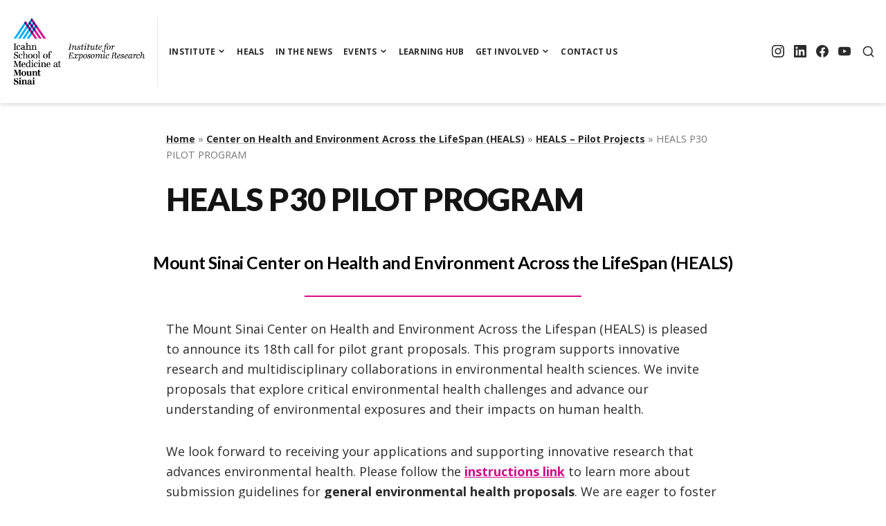

--- FILE ---
content_type: text/html; charset=UTF-8
request_url: https://mountsinaiexposomics.org/heals/pilot-projects/pilot-project-application/
body_size: 24846
content:
<!DOCTYPE html>
<html lang="en-US">
<head>
<meta charset="UTF-8">
<meta name="viewport" content="width=device-width, initial-scale=1">

<script type="text/javascript">
  WebFontConfig = {"google":{"families":["Open+Sans:r,i,b,bi:latin,latin-ext"]},"api_url":"https:\/\/fonts-api.wp.com\/css"};
  (function() {
    var wf = document.createElement('script');
    wf.src = 'https://mountsinaiexposomics.org/wp-content/mu-plugins/wpcomsh/vendor/automattic/custom-fonts/js/webfont.js';
    wf.type = 'text/javascript';
    wf.async = 'true';
    var s = document.getElementsByTagName('script')[0];
    s.parentNode.insertBefore(wf, s);
	})();
</script><style id="jetpack-custom-fonts-css">.wf-active html{font-family:"Open Sans",sans-serif}.wf-active body, .wf-active button, .wf-active input, .wf-active select, .wf-active textarea{font-family:"Open Sans",sans-serif}</style>
<meta name='robots' content='index, follow, max-image-preview:large, max-snippet:-1, max-video-preview:-1' />

	<!-- This site is optimized with the Yoast SEO plugin v26.7 - https://yoast.com/wordpress/plugins/seo/ -->
	<title>HEALS P30 PILOT PROGRAM - Institute for Exposomic Research</title>
	<meta name="description" content="Institute for Exposomic Research" />
	<link rel="canonical" href="https://mountsinaiexposomics.org/heals/pilot-projects/pilot-project-application/" />
	<meta property="og:locale" content="en_US" />
	<meta property="og:type" content="article" />
	<meta property="og:title" content="HEALS P30 PILOT PROGRAM - Institute for Exposomic Research" />
	<meta property="og:description" content="Institute for Exposomic Research" />
	<meta property="og:url" content="https://mountsinaiexposomics.org/heals/pilot-projects/pilot-project-application/" />
	<meta property="og:site_name" content="Institute for Exposomic Research" />
	<meta property="article:modified_time" content="2025-10-24T16:04:08+00:00" />
	<meta name="twitter:card" content="summary_large_image" />
	<meta name="twitter:label1" content="Est. reading time" />
	<meta name="twitter:data1" content="7 minutes" />
	<script type="application/ld+json" class="yoast-schema-graph">{"@context":"https://schema.org","@graph":[{"@type":"WebPage","@id":"https://mountsinaiexposomics.org/heals/pilot-projects/pilot-project-application/","url":"https://mountsinaiexposomics.org/heals/pilot-projects/pilot-project-application/","name":"HEALS P30 PILOT PROGRAM - Institute for Exposomic Research","isPartOf":{"@id":"https://mountsinaiexposomics.org/#website"},"datePublished":"2024-09-30T16:56:46+00:00","dateModified":"2025-10-24T16:04:08+00:00","description":"Institute for Exposomic Research","breadcrumb":{"@id":"https://mountsinaiexposomics.org/heals/pilot-projects/pilot-project-application/#breadcrumb"},"inLanguage":"en-US","potentialAction":[{"@type":"ReadAction","target":["https://mountsinaiexposomics.org/heals/pilot-projects/pilot-project-application/"]}]},{"@type":"BreadcrumbList","@id":"https://mountsinaiexposomics.org/heals/pilot-projects/pilot-project-application/#breadcrumb","itemListElement":[{"@type":"ListItem","position":1,"name":"Home","item":"https://mountsinaiexposomics.org/"},{"@type":"ListItem","position":2,"name":"Center on Health and Environment Across the LifeSpan (HEALS)","item":"https://mountsinaiexposomics.org/heals/"},{"@type":"ListItem","position":3,"name":"HEALS &#8211; Pilot Projects","item":"https://mountsinaiexposomics.org/heals/pilot-projects/"},{"@type":"ListItem","position":4,"name":"HEALS P30 PILOT PROGRAM"}]},{"@type":"WebSite","@id":"https://mountsinaiexposomics.org/#website","url":"https://mountsinaiexposomics.org/","name":"Institute for Exposomic Research","description":"Uncovering how environmental exposures shape human health","publisher":{"@id":"https://mountsinaiexposomics.org/#organization"},"potentialAction":[{"@type":"SearchAction","target":{"@type":"EntryPoint","urlTemplate":"https://mountsinaiexposomics.org/?s={search_term_string}"},"query-input":{"@type":"PropertyValueSpecification","valueRequired":true,"valueName":"search_term_string"}}],"inLanguage":"en-US"},{"@type":"Organization","@id":"https://mountsinaiexposomics.org/#organization","name":"Institute for Exposomic Research","url":"https://mountsinaiexposomics.org/","logo":{"@type":"ImageObject","inLanguage":"en-US","@id":"https://mountsinaiexposomics.org/#/schema/logo/image/","url":"https://i0.wp.com/mountsinaiexposomics.org/wp-content/uploads/2021/06/cropped-cropped-Mount-Sinai-Institute-for-Exposomic-Research-Logo-1.png?fit=3131%2C1617&ssl=1","contentUrl":"https://i0.wp.com/mountsinaiexposomics.org/wp-content/uploads/2021/06/cropped-cropped-Mount-Sinai-Institute-for-Exposomic-Research-Logo-1.png?fit=3131%2C1617&ssl=1","width":3131,"height":1617,"caption":"Institute for Exposomic Research"},"image":{"@id":"https://mountsinaiexposomics.org/#/schema/logo/image/"}}]}</script>
	<!-- / Yoast SEO plugin. -->


<link rel='dns-prefetch' href='//www.googletagmanager.com' />
<link rel='dns-prefetch' href='//stats.wp.com' />
<link rel='dns-prefetch' href='//fonts-api.wp.com' />
<link rel='dns-prefetch' href='//widgets.wp.com' />
<link rel='dns-prefetch' href='//s0.wp.com' />
<link rel='dns-prefetch' href='//0.gravatar.com' />
<link rel='dns-prefetch' href='//1.gravatar.com' />
<link rel='dns-prefetch' href='//2.gravatar.com' />
<link rel='preconnect' href='//i0.wp.com' />
<link rel='preconnect' href='//c0.wp.com' />
<link rel="alternate" type="application/rss+xml" title="Institute for Exposomic Research &raquo; Feed" href="https://mountsinaiexposomics.org/feed/" />
<link rel="alternate" type="application/rss+xml" title="Institute for Exposomic Research &raquo; Comments Feed" href="https://mountsinaiexposomics.org/comments/feed/" />
<link rel="alternate" title="oEmbed (JSON)" type="application/json+oembed" href="https://mountsinaiexposomics.org/wp-json/oembed/1.0/embed?url=https%3A%2F%2Fmountsinaiexposomics.org%2Fheals%2Fpilot-projects%2Fpilot-project-application%2F" />
<link rel="alternate" title="oEmbed (XML)" type="text/xml+oembed" href="https://mountsinaiexposomics.org/wp-json/oembed/1.0/embed?url=https%3A%2F%2Fmountsinaiexposomics.org%2Fheals%2Fpilot-projects%2Fpilot-project-application%2F&#038;format=xml" />
<link rel='stylesheet' id='all-css-7a3d435bb577511cb1417af244128cf0' href='https://mountsinaiexposomics.org/_static/??-eJyVkF1OAzEMhC9EsFZItDwgXipxAE6QTazUNHHC2mHp7XFZVuKvQn30ZD6PJ3NzobIiK7TcE7FAqGOu4SAQSRREjxndqjl8M69QZbkOIlfzhbhnKl4N/0mX7tYFcwu1yB5ekWOdwHetxigFUEt3BSN5N1NMqO5jvWWKYYty8pw7LXUbR5wSjJ1yhJWupVU2oyzKv82IQ+7RyB02OxI5kA2PdedjPMLTsnWJyF5Rfh2keyxm8S8dGf8O/W7xIqhLz+aT6UKcevbThdgzavPhcK7h5zOUGvupQ6YDfvmUh3I/bG432+0w3Ny9A9b72pQ=' type='text/css' media='all' />
<style id='aquene-style-inline-css'>
#page .entry-tags, #page .byline { clip: rect(1px, 1px, 1px, 1px); height: 1px; position: absolute; overflow: hidden; width: 1px; }
.custom-background.custom-background-override #page { margin: 0 auto; }.custom-background.custom-background-override #sticky-header { left: 0; right: 0; }
/*# sourceURL=aquene-style-inline-css */
</style>
<link rel='stylesheet' id='print-css-1635a6588ed62b1870bb57103c0b67c6' href='https://mountsinaiexposomics.org/wp-content/themes/aquene/assets/css/print-style.css?m=1588785649' type='text/css' media='print' />
<style id='wp-img-auto-sizes-contain-inline-css'>
img:is([sizes=auto i],[sizes^="auto," i]){contain-intrinsic-size:3000px 1500px}
/*# sourceURL=wp-img-auto-sizes-contain-inline-css */
</style>
<style id='wp-emoji-styles-inline-css'>

	img.wp-smiley, img.emoji {
		display: inline !important;
		border: none !important;
		box-shadow: none !important;
		height: 1em !important;
		width: 1em !important;
		margin: 0 0.07em !important;
		vertical-align: -0.1em !important;
		background: none !important;
		padding: 0 !important;
	}
/*# sourceURL=wp-emoji-styles-inline-css */
</style>
<style id='wp-block-library-inline-css'>
:root{--wp-block-synced-color:#7a00df;--wp-block-synced-color--rgb:122,0,223;--wp-bound-block-color:var(--wp-block-synced-color);--wp-editor-canvas-background:#ddd;--wp-admin-theme-color:#007cba;--wp-admin-theme-color--rgb:0,124,186;--wp-admin-theme-color-darker-10:#006ba1;--wp-admin-theme-color-darker-10--rgb:0,107,160.5;--wp-admin-theme-color-darker-20:#005a87;--wp-admin-theme-color-darker-20--rgb:0,90,135;--wp-admin-border-width-focus:2px}@media (min-resolution:192dpi){:root{--wp-admin-border-width-focus:1.5px}}.wp-element-button{cursor:pointer}:root .has-very-light-gray-background-color{background-color:#eee}:root .has-very-dark-gray-background-color{background-color:#313131}:root .has-very-light-gray-color{color:#eee}:root .has-very-dark-gray-color{color:#313131}:root .has-vivid-green-cyan-to-vivid-cyan-blue-gradient-background{background:linear-gradient(135deg,#00d084,#0693e3)}:root .has-purple-crush-gradient-background{background:linear-gradient(135deg,#34e2e4,#4721fb 50%,#ab1dfe)}:root .has-hazy-dawn-gradient-background{background:linear-gradient(135deg,#faaca8,#dad0ec)}:root .has-subdued-olive-gradient-background{background:linear-gradient(135deg,#fafae1,#67a671)}:root .has-atomic-cream-gradient-background{background:linear-gradient(135deg,#fdd79a,#004a59)}:root .has-nightshade-gradient-background{background:linear-gradient(135deg,#330968,#31cdcf)}:root .has-midnight-gradient-background{background:linear-gradient(135deg,#020381,#2874fc)}:root{--wp--preset--font-size--normal:16px;--wp--preset--font-size--huge:42px}.has-regular-font-size{font-size:1em}.has-larger-font-size{font-size:2.625em}.has-normal-font-size{font-size:var(--wp--preset--font-size--normal)}.has-huge-font-size{font-size:var(--wp--preset--font-size--huge)}:root .has-text-align-center{text-align:center}:root .has-text-align-left{text-align:left}:root .has-text-align-right{text-align:right}.has-fit-text{white-space:nowrap!important}#end-resizable-editor-section{display:none}.aligncenter{clear:both}.items-justified-left{justify-content:flex-start}.items-justified-center{justify-content:center}.items-justified-right{justify-content:flex-end}.items-justified-space-between{justify-content:space-between}.screen-reader-text{word-wrap:normal!important;border:0;clip-path:inset(50%);height:1px;margin:-1px;overflow:hidden;padding:0;position:absolute;width:1px}.screen-reader-text:focus{background-color:#ddd;clip-path:none;color:#444;display:block;font-size:1em;height:auto;left:5px;line-height:normal;padding:15px 23px 14px;text-decoration:none;top:5px;width:auto;z-index:100000}html :where(.has-border-color){border-style:solid}html :where([style*=border-top-color]){border-top-style:solid}html :where([style*=border-right-color]){border-right-style:solid}html :where([style*=border-bottom-color]){border-bottom-style:solid}html :where([style*=border-left-color]){border-left-style:solid}html :where([style*=border-width]){border-style:solid}html :where([style*=border-top-width]){border-top-style:solid}html :where([style*=border-right-width]){border-right-style:solid}html :where([style*=border-bottom-width]){border-bottom-style:solid}html :where([style*=border-left-width]){border-left-style:solid}html :where(img[class*=wp-image-]){height:auto;max-width:100%}:where(figure){margin:0 0 1em}html :where(.is-position-sticky){--wp-admin--admin-bar--position-offset:var(--wp-admin--admin-bar--height,0px)}@media screen and (max-width:600px){html :where(.is-position-sticky){--wp-admin--admin-bar--position-offset:0px}}
.has-text-align-justify{text-align:justify;}

/*# sourceURL=wp-block-library-inline-css */
</style><link rel='stylesheet' id='all-css-11edc918b002a29ebf9215a75395bcb6' href='https://mountsinaiexposomics.org/wp-content/plugins/coblocks/dist/style-coblocks-1.css?m=1719276502' type='text/css' media='all' />
<style id='wp-block-buttons-inline-css'>
.wp-block-buttons{box-sizing:border-box}.wp-block-buttons.is-vertical{flex-direction:column}.wp-block-buttons.is-vertical>.wp-block-button:last-child{margin-bottom:0}.wp-block-buttons>.wp-block-button{display:inline-block;margin:0}.wp-block-buttons.is-content-justification-left{justify-content:flex-start}.wp-block-buttons.is-content-justification-left.is-vertical{align-items:flex-start}.wp-block-buttons.is-content-justification-center{justify-content:center}.wp-block-buttons.is-content-justification-center.is-vertical{align-items:center}.wp-block-buttons.is-content-justification-right{justify-content:flex-end}.wp-block-buttons.is-content-justification-right.is-vertical{align-items:flex-end}.wp-block-buttons.is-content-justification-space-between{justify-content:space-between}.wp-block-buttons.aligncenter{text-align:center}.wp-block-buttons:not(.is-content-justification-space-between,.is-content-justification-right,.is-content-justification-left,.is-content-justification-center) .wp-block-button.aligncenter{margin-left:auto;margin-right:auto;width:100%}.wp-block-buttons[style*=text-decoration] .wp-block-button,.wp-block-buttons[style*=text-decoration] .wp-block-button__link{text-decoration:inherit}.wp-block-buttons.has-custom-font-size .wp-block-button__link{font-size:inherit}.wp-block-buttons .wp-block-button__link{width:100%}.wp-block-button.aligncenter{text-align:center}
/*# sourceURL=https://mountsinaiexposomics.org/wp-content/plugins/gutenberg/build/styles/block-library/buttons/style.css */
</style>
<style id='wp-block-columns-inline-css'>
.wp-block-columns{box-sizing:border-box;display:flex;flex-wrap:wrap!important}@media (min-width:782px){.wp-block-columns{flex-wrap:nowrap!important}}.wp-block-columns{align-items:normal!important}.wp-block-columns.are-vertically-aligned-top{align-items:flex-start}.wp-block-columns.are-vertically-aligned-center{align-items:center}.wp-block-columns.are-vertically-aligned-bottom{align-items:flex-end}@media (max-width:781px){.wp-block-columns:not(.is-not-stacked-on-mobile)>.wp-block-column{flex-basis:100%!important}}@media (min-width:782px){.wp-block-columns:not(.is-not-stacked-on-mobile)>.wp-block-column{flex-basis:0;flex-grow:1}.wp-block-columns:not(.is-not-stacked-on-mobile)>.wp-block-column[style*=flex-basis]{flex-grow:0}}.wp-block-columns.is-not-stacked-on-mobile{flex-wrap:nowrap!important}.wp-block-columns.is-not-stacked-on-mobile>.wp-block-column{flex-basis:0;flex-grow:1}.wp-block-columns.is-not-stacked-on-mobile>.wp-block-column[style*=flex-basis]{flex-grow:0}:where(.wp-block-columns){margin-bottom:1.75em}:where(.wp-block-columns.has-background){padding:1.25em 2.375em}.wp-block-column{flex-grow:1;min-width:0;overflow-wrap:break-word;word-break:break-word}.wp-block-column.is-vertically-aligned-top{align-self:flex-start}.wp-block-column.is-vertically-aligned-center{align-self:center}.wp-block-column.is-vertically-aligned-bottom{align-self:flex-end}.wp-block-column.is-vertically-aligned-stretch{align-self:stretch}.wp-block-column.is-vertically-aligned-bottom,.wp-block-column.is-vertically-aligned-center,.wp-block-column.is-vertically-aligned-top{width:100%}
/*# sourceURL=https://mountsinaiexposomics.org/wp-content/plugins/gutenberg/build/styles/block-library/columns/style.css */
</style>
<style id='wp-block-details-inline-css'>
.wp-block-details{box-sizing:border-box}.wp-block-details summary{cursor:pointer}
/*# sourceURL=https://mountsinaiexposomics.org/wp-content/plugins/gutenberg/build/styles/block-library/details/style.css */
</style>
<style id='wp-block-paragraph-inline-css'>
.is-small-text{font-size:.875em}.is-regular-text{font-size:1em}.is-large-text{font-size:2.25em}.is-larger-text{font-size:3em}.has-drop-cap:not(:focus):first-letter{float:left;font-size:8.4em;font-style:normal;font-weight:100;line-height:.68;margin:.05em .1em 0 0;text-transform:uppercase}body.rtl .has-drop-cap:not(:focus):first-letter{float:none;margin-left:.1em}p.has-drop-cap.has-background{overflow:hidden}:root :where(p.has-background){padding:1.25em 2.375em}:where(p.has-text-color:not(.has-link-color)) a{color:inherit}p.has-text-align-left[style*="writing-mode:vertical-lr"],p.has-text-align-right[style*="writing-mode:vertical-rl"]{rotate:180deg}
/*# sourceURL=https://mountsinaiexposomics.org/wp-content/plugins/gutenberg/build/styles/block-library/paragraph/style.css */
</style>
<style id='wp-block-separator-inline-css'>
@charset "UTF-8";.wp-block-separator{border:none;border-top:2px solid}:root :where(.wp-block-separator.is-style-dots){height:auto;line-height:1;text-align:center}:root :where(.wp-block-separator.is-style-dots):before{color:currentColor;content:"···";font-family:serif;font-size:1.5em;letter-spacing:2em;padding-left:2em}.wp-block-separator.is-style-dots{background:none!important;border:none!important}
/*# sourceURL=https://mountsinaiexposomics.org/wp-content/plugins/gutenberg/build/styles/block-library/separator/style.css */
</style>
<style id='wp-block-table-inline-css'>
.wp-block-table{overflow-x:auto}.wp-block-table table{border-collapse:collapse;width:100%}.wp-block-table thead{border-bottom:3px solid}.wp-block-table tfoot{border-top:3px solid}.wp-block-table td,.wp-block-table th{border:1px solid;padding:.5em}.wp-block-table .has-fixed-layout{table-layout:fixed;width:100%}.wp-block-table .has-fixed-layout td,.wp-block-table .has-fixed-layout th{word-break:break-word}.wp-block-table.aligncenter,.wp-block-table.alignleft,.wp-block-table.alignright{display:table;width:auto}.wp-block-table.aligncenter td,.wp-block-table.aligncenter th,.wp-block-table.alignleft td,.wp-block-table.alignleft th,.wp-block-table.alignright td,.wp-block-table.alignright th{word-break:break-word}.wp-block-table .has-subtle-light-gray-background-color{background-color:#f3f4f5}.wp-block-table .has-subtle-pale-green-background-color{background-color:#e9fbe5}.wp-block-table .has-subtle-pale-blue-background-color{background-color:#e7f5fe}.wp-block-table .has-subtle-pale-pink-background-color{background-color:#fcf0ef}.wp-block-table.is-style-stripes{background-color:initial;border-collapse:inherit;border-spacing:0}.wp-block-table.is-style-stripes tbody tr:nth-child(odd){background-color:#f0f0f0}.wp-block-table.is-style-stripes.has-subtle-light-gray-background-color tbody tr:nth-child(odd){background-color:#f3f4f5}.wp-block-table.is-style-stripes.has-subtle-pale-green-background-color tbody tr:nth-child(odd){background-color:#e9fbe5}.wp-block-table.is-style-stripes.has-subtle-pale-blue-background-color tbody tr:nth-child(odd){background-color:#e7f5fe}.wp-block-table.is-style-stripes.has-subtle-pale-pink-background-color tbody tr:nth-child(odd){background-color:#fcf0ef}.wp-block-table.is-style-stripes td,.wp-block-table.is-style-stripes th{border-color:#0000}.wp-block-table.is-style-stripes{border-bottom:1px solid #f0f0f0}.wp-block-table .has-border-color td,.wp-block-table .has-border-color th,.wp-block-table .has-border-color tr,.wp-block-table .has-border-color>*{border-color:inherit}.wp-block-table table[style*=border-top-color] tr:first-child,.wp-block-table table[style*=border-top-color] tr:first-child td,.wp-block-table table[style*=border-top-color] tr:first-child th,.wp-block-table table[style*=border-top-color]>*,.wp-block-table table[style*=border-top-color]>* td,.wp-block-table table[style*=border-top-color]>* th{border-top-color:inherit}.wp-block-table table[style*=border-top-color] tr:not(:first-child){border-top-color:initial}.wp-block-table table[style*=border-right-color] td:last-child,.wp-block-table table[style*=border-right-color] th,.wp-block-table table[style*=border-right-color] tr,.wp-block-table table[style*=border-right-color]>*{border-right-color:inherit}.wp-block-table table[style*=border-bottom-color] tr:last-child,.wp-block-table table[style*=border-bottom-color] tr:last-child td,.wp-block-table table[style*=border-bottom-color] tr:last-child th,.wp-block-table table[style*=border-bottom-color]>*,.wp-block-table table[style*=border-bottom-color]>* td,.wp-block-table table[style*=border-bottom-color]>* th{border-bottom-color:inherit}.wp-block-table table[style*=border-bottom-color] tr:not(:last-child){border-bottom-color:initial}.wp-block-table table[style*=border-left-color] td:first-child,.wp-block-table table[style*=border-left-color] th,.wp-block-table table[style*=border-left-color] tr,.wp-block-table table[style*=border-left-color]>*{border-left-color:inherit}.wp-block-table table[style*=border-style] td,.wp-block-table table[style*=border-style] th,.wp-block-table table[style*=border-style] tr,.wp-block-table table[style*=border-style]>*{border-style:inherit}.wp-block-table table[style*=border-width] td,.wp-block-table table[style*=border-width] th,.wp-block-table table[style*=border-width] tr,.wp-block-table table[style*=border-width]>*{border-style:inherit;border-width:inherit}
/*# sourceURL=https://mountsinaiexposomics.org/wp-content/plugins/gutenberg/build/styles/block-library/table/style.css */
</style>
<style id='wp-block-button-inline-css'>
.wp-block-button__link{align-content:center;box-sizing:border-box;cursor:pointer;display:inline-block;height:100%;text-align:center;word-break:break-word}.wp-block-button__link.aligncenter{text-align:center}.wp-block-button__link.alignright{text-align:right}:where(.wp-block-button__link){border-radius:9999px;box-shadow:none;padding:calc(.667em + 2px) calc(1.333em + 2px);text-decoration:none}.wp-block-button[style*=text-decoration] .wp-block-button__link{text-decoration:inherit}.wp-block-buttons>.wp-block-button.has-custom-width{max-width:none}.wp-block-buttons>.wp-block-button.has-custom-width .wp-block-button__link{width:100%}.wp-block-buttons>.wp-block-button.has-custom-font-size .wp-block-button__link{font-size:inherit}.wp-block-buttons>.wp-block-button.wp-block-button__width-25{width:calc(25% - var(--wp--style--block-gap, .5em)*.75)}.wp-block-buttons>.wp-block-button.wp-block-button__width-50{width:calc(50% - var(--wp--style--block-gap, .5em)*.5)}.wp-block-buttons>.wp-block-button.wp-block-button__width-75{width:calc(75% - var(--wp--style--block-gap, .5em)*.25)}.wp-block-buttons>.wp-block-button.wp-block-button__width-100{flex-basis:100%;width:100%}.wp-block-buttons.is-vertical>.wp-block-button.wp-block-button__width-25{width:25%}.wp-block-buttons.is-vertical>.wp-block-button.wp-block-button__width-50{width:50%}.wp-block-buttons.is-vertical>.wp-block-button.wp-block-button__width-75{width:75%}.wp-block-button.is-style-squared,.wp-block-button__link.wp-block-button.is-style-squared{border-radius:0}.wp-block-button.no-border-radius,.wp-block-button__link.no-border-radius{border-radius:0!important}:root :where(.wp-block-button .wp-block-button__link.is-style-outline),:root :where(.wp-block-button.is-style-outline>.wp-block-button__link){border:2px solid;padding:.667em 1.333em}:root :where(.wp-block-button .wp-block-button__link.is-style-outline:not(.has-text-color)),:root :where(.wp-block-button.is-style-outline>.wp-block-button__link:not(.has-text-color)){color:currentColor}:root :where(.wp-block-button .wp-block-button__link.is-style-outline:not(.has-background)),:root :where(.wp-block-button.is-style-outline>.wp-block-button__link:not(.has-background)){background-color:initial;background-image:none}
/*# sourceURL=https://mountsinaiexposomics.org/wp-content/plugins/gutenberg/build/styles/block-library/button/style.css */
</style>
<style id='wp-block-file-inline-css'>
.wp-block-file{box-sizing:border-box}.wp-block-file:not(.wp-element-button){font-size:.8em}.wp-block-file.aligncenter{text-align:center}.wp-block-file.alignright{text-align:right}.wp-block-file *+.wp-block-file__button{margin-left:.75em}:where(.wp-block-file){margin-bottom:1.5em}.wp-block-file__embed{margin-bottom:1em}:where(.wp-block-file__button){border-radius:2em;display:inline-block;padding:.5em 1em}:where(.wp-block-file__button):where(a):active,:where(.wp-block-file__button):where(a):focus,:where(.wp-block-file__button):where(a):hover,:where(.wp-block-file__button):where(a):visited{box-shadow:none;color:#fff;opacity:.85;text-decoration:none}
/*# sourceURL=https://mountsinaiexposomics.org/wp-content/plugins/gutenberg/build/styles/block-library/file/style.css */
</style>
<style id='wp-block-heading-inline-css'>
h1:where(.wp-block-heading).has-background,h2:where(.wp-block-heading).has-background,h3:where(.wp-block-heading).has-background,h4:where(.wp-block-heading).has-background,h5:where(.wp-block-heading).has-background,h6:where(.wp-block-heading).has-background{padding:1.25em 2.375em}h1.has-text-align-left[style*=writing-mode]:where([style*=vertical-lr]),h1.has-text-align-right[style*=writing-mode]:where([style*=vertical-rl]),h2.has-text-align-left[style*=writing-mode]:where([style*=vertical-lr]),h2.has-text-align-right[style*=writing-mode]:where([style*=vertical-rl]),h3.has-text-align-left[style*=writing-mode]:where([style*=vertical-lr]),h3.has-text-align-right[style*=writing-mode]:where([style*=vertical-rl]),h4.has-text-align-left[style*=writing-mode]:where([style*=vertical-lr]),h4.has-text-align-right[style*=writing-mode]:where([style*=vertical-rl]),h5.has-text-align-left[style*=writing-mode]:where([style*=vertical-lr]),h5.has-text-align-right[style*=writing-mode]:where([style*=vertical-rl]),h6.has-text-align-left[style*=writing-mode]:where([style*=vertical-lr]),h6.has-text-align-right[style*=writing-mode]:where([style*=vertical-rl]){rotate:180deg}
/*# sourceURL=https://mountsinaiexposomics.org/wp-content/plugins/gutenberg/build/styles/block-library/heading/style.css */
</style>
<style id='wp-block-list-inline-css'>
ol,ul{box-sizing:border-box}:root :where(.wp-block-list.has-background){padding:1.25em 2.375em}
/*# sourceURL=https://mountsinaiexposomics.org/wp-content/plugins/gutenberg/build/styles/block-library/list/style.css */
</style>
<style id='global-styles-inline-css'>
:root{--wp--preset--aspect-ratio--square: 1;--wp--preset--aspect-ratio--4-3: 4/3;--wp--preset--aspect-ratio--3-4: 3/4;--wp--preset--aspect-ratio--3-2: 3/2;--wp--preset--aspect-ratio--2-3: 2/3;--wp--preset--aspect-ratio--16-9: 16/9;--wp--preset--aspect-ratio--9-16: 9/16;--wp--preset--color--black: #000000;--wp--preset--color--cyan-bluish-gray: #abb8c3;--wp--preset--color--white: #ffffff;--wp--preset--color--pale-pink: #f78da7;--wp--preset--color--vivid-red: #cf2e2e;--wp--preset--color--luminous-vivid-orange: #ff6900;--wp--preset--color--luminous-vivid-amber: #fcb900;--wp--preset--color--light-green-cyan: #7bdcb5;--wp--preset--color--vivid-green-cyan: #00d084;--wp--preset--color--pale-cyan-blue: #8ed1fc;--wp--preset--color--vivid-cyan-blue: #0693e3;--wp--preset--color--vivid-purple: #9b51e0;--wp--preset--gradient--vivid-cyan-blue-to-vivid-purple: linear-gradient(135deg,rgb(6,147,227) 0%,rgb(155,81,224) 100%);--wp--preset--gradient--light-green-cyan-to-vivid-green-cyan: linear-gradient(135deg,rgb(122,220,180) 0%,rgb(0,208,130) 100%);--wp--preset--gradient--luminous-vivid-amber-to-luminous-vivid-orange: linear-gradient(135deg,rgb(252,185,0) 0%,rgb(255,105,0) 100%);--wp--preset--gradient--luminous-vivid-orange-to-vivid-red: linear-gradient(135deg,rgb(255,105,0) 0%,rgb(207,46,46) 100%);--wp--preset--gradient--very-light-gray-to-cyan-bluish-gray: linear-gradient(135deg,rgb(238,238,238) 0%,rgb(169,184,195) 100%);--wp--preset--gradient--cool-to-warm-spectrum: linear-gradient(135deg,rgb(74,234,220) 0%,rgb(151,120,209) 20%,rgb(207,42,186) 40%,rgb(238,44,130) 60%,rgb(251,105,98) 80%,rgb(254,248,76) 100%);--wp--preset--gradient--blush-light-purple: linear-gradient(135deg,rgb(255,206,236) 0%,rgb(152,150,240) 100%);--wp--preset--gradient--blush-bordeaux: linear-gradient(135deg,rgb(254,205,165) 0%,rgb(254,45,45) 50%,rgb(107,0,62) 100%);--wp--preset--gradient--luminous-dusk: linear-gradient(135deg,rgb(255,203,112) 0%,rgb(199,81,192) 50%,rgb(65,88,208) 100%);--wp--preset--gradient--pale-ocean: linear-gradient(135deg,rgb(255,245,203) 0%,rgb(182,227,212) 50%,rgb(51,167,181) 100%);--wp--preset--gradient--electric-grass: linear-gradient(135deg,rgb(202,248,128) 0%,rgb(113,206,126) 100%);--wp--preset--gradient--midnight: linear-gradient(135deg,rgb(2,3,129) 0%,rgb(40,116,252) 100%);--wp--preset--font-size--small: 0.889rem;--wp--preset--font-size--medium: 1.266rem;--wp--preset--font-size--large: 1.602rem;--wp--preset--font-size--x-large: 42px;--wp--preset--font-size--normal: 1rem;--wp--preset--font-size--huge: 2.027rem;--wp--preset--font-size--enormous: 2.887rem;--wp--preset--font-size--gigantic: 4.11rem;--wp--preset--font-family--albert-sans: 'Albert Sans', sans-serif;--wp--preset--font-family--alegreya: Alegreya, serif;--wp--preset--font-family--arvo: Arvo, serif;--wp--preset--font-family--bodoni-moda: 'Bodoni Moda', serif;--wp--preset--font-family--bricolage-grotesque: 'Bricolage Grotesque', sans-serif;--wp--preset--font-family--cabin: Cabin, sans-serif;--wp--preset--font-family--chivo: Chivo, sans-serif;--wp--preset--font-family--commissioner: Commissioner, sans-serif;--wp--preset--font-family--cormorant: Cormorant, serif;--wp--preset--font-family--courier-prime: 'Courier Prime', monospace;--wp--preset--font-family--crimson-pro: 'Crimson Pro', serif;--wp--preset--font-family--dm-mono: 'DM Mono', monospace;--wp--preset--font-family--dm-sans: 'DM Sans', sans-serif;--wp--preset--font-family--dm-serif-display: 'DM Serif Display', serif;--wp--preset--font-family--domine: Domine, serif;--wp--preset--font-family--eb-garamond: 'EB Garamond', serif;--wp--preset--font-family--epilogue: Epilogue, sans-serif;--wp--preset--font-family--fahkwang: Fahkwang, sans-serif;--wp--preset--font-family--figtree: Figtree, sans-serif;--wp--preset--font-family--fira-sans: 'Fira Sans', sans-serif;--wp--preset--font-family--fjalla-one: 'Fjalla One', sans-serif;--wp--preset--font-family--fraunces: Fraunces, serif;--wp--preset--font-family--gabarito: Gabarito, system-ui;--wp--preset--font-family--ibm-plex-mono: 'IBM Plex Mono', monospace;--wp--preset--font-family--ibm-plex-sans: 'IBM Plex Sans', sans-serif;--wp--preset--font-family--ibarra-real-nova: 'Ibarra Real Nova', serif;--wp--preset--font-family--instrument-serif: 'Instrument Serif', serif;--wp--preset--font-family--inter: Inter, sans-serif;--wp--preset--font-family--josefin-sans: 'Josefin Sans', sans-serif;--wp--preset--font-family--jost: Jost, sans-serif;--wp--preset--font-family--libre-baskerville: 'Libre Baskerville', serif;--wp--preset--font-family--libre-franklin: 'Libre Franklin', sans-serif;--wp--preset--font-family--literata: Literata, serif;--wp--preset--font-family--lora: Lora, serif;--wp--preset--font-family--merriweather: Merriweather, serif;--wp--preset--font-family--montserrat: Montserrat, sans-serif;--wp--preset--font-family--newsreader: Newsreader, serif;--wp--preset--font-family--noto-sans-mono: 'Noto Sans Mono', sans-serif;--wp--preset--font-family--nunito: Nunito, sans-serif;--wp--preset--font-family--open-sans: 'Open Sans', sans-serif;--wp--preset--font-family--overpass: Overpass, sans-serif;--wp--preset--font-family--pt-serif: 'PT Serif', serif;--wp--preset--font-family--petrona: Petrona, serif;--wp--preset--font-family--piazzolla: Piazzolla, serif;--wp--preset--font-family--playfair-display: 'Playfair Display', serif;--wp--preset--font-family--plus-jakarta-sans: 'Plus Jakarta Sans', sans-serif;--wp--preset--font-family--poppins: Poppins, sans-serif;--wp--preset--font-family--raleway: Raleway, sans-serif;--wp--preset--font-family--roboto: Roboto, sans-serif;--wp--preset--font-family--roboto-slab: 'Roboto Slab', serif;--wp--preset--font-family--rubik: Rubik, sans-serif;--wp--preset--font-family--rufina: Rufina, serif;--wp--preset--font-family--sora: Sora, sans-serif;--wp--preset--font-family--source-sans-3: 'Source Sans 3', sans-serif;--wp--preset--font-family--source-serif-4: 'Source Serif 4', serif;--wp--preset--font-family--space-mono: 'Space Mono', monospace;--wp--preset--font-family--syne: Syne, sans-serif;--wp--preset--font-family--texturina: Texturina, serif;--wp--preset--font-family--urbanist: Urbanist, sans-serif;--wp--preset--font-family--work-sans: 'Work Sans', sans-serif;--wp--preset--spacing--20: 0.44rem;--wp--preset--spacing--30: 0.67rem;--wp--preset--spacing--40: 1rem;--wp--preset--spacing--50: 1.5rem;--wp--preset--spacing--60: 2.25rem;--wp--preset--spacing--70: 3.38rem;--wp--preset--spacing--80: 5.06rem;--wp--preset--shadow--natural: 6px 6px 9px rgba(0, 0, 0, 0.2);--wp--preset--shadow--deep: 12px 12px 50px rgba(0, 0, 0, 0.4);--wp--preset--shadow--sharp: 6px 6px 0px rgba(0, 0, 0, 0.2);--wp--preset--shadow--outlined: 6px 6px 0px -3px rgb(255, 255, 255), 6px 6px rgb(0, 0, 0);--wp--preset--shadow--crisp: 6px 6px 0px rgb(0, 0, 0);}:where(.is-layout-flex){gap: 0.5em;}:where(.is-layout-grid){gap: 0.5em;}body .is-layout-flex{display: flex;}.is-layout-flex{flex-wrap: wrap;align-items: center;}.is-layout-flex > :is(*, div){margin: 0;}body .is-layout-grid{display: grid;}.is-layout-grid > :is(*, div){margin: 0;}:where(.wp-block-columns.is-layout-flex){gap: 2em;}:where(.wp-block-columns.is-layout-grid){gap: 2em;}:where(.wp-block-post-template.is-layout-flex){gap: 1.25em;}:where(.wp-block-post-template.is-layout-grid){gap: 1.25em;}.has-black-color{color: var(--wp--preset--color--black) !important;}.has-cyan-bluish-gray-color{color: var(--wp--preset--color--cyan-bluish-gray) !important;}.has-white-color{color: var(--wp--preset--color--white) !important;}.has-pale-pink-color{color: var(--wp--preset--color--pale-pink) !important;}.has-vivid-red-color{color: var(--wp--preset--color--vivid-red) !important;}.has-luminous-vivid-orange-color{color: var(--wp--preset--color--luminous-vivid-orange) !important;}.has-luminous-vivid-amber-color{color: var(--wp--preset--color--luminous-vivid-amber) !important;}.has-light-green-cyan-color{color: var(--wp--preset--color--light-green-cyan) !important;}.has-vivid-green-cyan-color{color: var(--wp--preset--color--vivid-green-cyan) !important;}.has-pale-cyan-blue-color{color: var(--wp--preset--color--pale-cyan-blue) !important;}.has-vivid-cyan-blue-color{color: var(--wp--preset--color--vivid-cyan-blue) !important;}.has-vivid-purple-color{color: var(--wp--preset--color--vivid-purple) !important;}.has-black-background-color{background-color: var(--wp--preset--color--black) !important;}.has-cyan-bluish-gray-background-color{background-color: var(--wp--preset--color--cyan-bluish-gray) !important;}.has-white-background-color{background-color: var(--wp--preset--color--white) !important;}.has-pale-pink-background-color{background-color: var(--wp--preset--color--pale-pink) !important;}.has-vivid-red-background-color{background-color: var(--wp--preset--color--vivid-red) !important;}.has-luminous-vivid-orange-background-color{background-color: var(--wp--preset--color--luminous-vivid-orange) !important;}.has-luminous-vivid-amber-background-color{background-color: var(--wp--preset--color--luminous-vivid-amber) !important;}.has-light-green-cyan-background-color{background-color: var(--wp--preset--color--light-green-cyan) !important;}.has-vivid-green-cyan-background-color{background-color: var(--wp--preset--color--vivid-green-cyan) !important;}.has-pale-cyan-blue-background-color{background-color: var(--wp--preset--color--pale-cyan-blue) !important;}.has-vivid-cyan-blue-background-color{background-color: var(--wp--preset--color--vivid-cyan-blue) !important;}.has-vivid-purple-background-color{background-color: var(--wp--preset--color--vivid-purple) !important;}.has-black-border-color{border-color: var(--wp--preset--color--black) !important;}.has-cyan-bluish-gray-border-color{border-color: var(--wp--preset--color--cyan-bluish-gray) !important;}.has-white-border-color{border-color: var(--wp--preset--color--white) !important;}.has-pale-pink-border-color{border-color: var(--wp--preset--color--pale-pink) !important;}.has-vivid-red-border-color{border-color: var(--wp--preset--color--vivid-red) !important;}.has-luminous-vivid-orange-border-color{border-color: var(--wp--preset--color--luminous-vivid-orange) !important;}.has-luminous-vivid-amber-border-color{border-color: var(--wp--preset--color--luminous-vivid-amber) !important;}.has-light-green-cyan-border-color{border-color: var(--wp--preset--color--light-green-cyan) !important;}.has-vivid-green-cyan-border-color{border-color: var(--wp--preset--color--vivid-green-cyan) !important;}.has-pale-cyan-blue-border-color{border-color: var(--wp--preset--color--pale-cyan-blue) !important;}.has-vivid-cyan-blue-border-color{border-color: var(--wp--preset--color--vivid-cyan-blue) !important;}.has-vivid-purple-border-color{border-color: var(--wp--preset--color--vivid-purple) !important;}.has-vivid-cyan-blue-to-vivid-purple-gradient-background{background: var(--wp--preset--gradient--vivid-cyan-blue-to-vivid-purple) !important;}.has-light-green-cyan-to-vivid-green-cyan-gradient-background{background: var(--wp--preset--gradient--light-green-cyan-to-vivid-green-cyan) !important;}.has-luminous-vivid-amber-to-luminous-vivid-orange-gradient-background{background: var(--wp--preset--gradient--luminous-vivid-amber-to-luminous-vivid-orange) !important;}.has-luminous-vivid-orange-to-vivid-red-gradient-background{background: var(--wp--preset--gradient--luminous-vivid-orange-to-vivid-red) !important;}.has-very-light-gray-to-cyan-bluish-gray-gradient-background{background: var(--wp--preset--gradient--very-light-gray-to-cyan-bluish-gray) !important;}.has-cool-to-warm-spectrum-gradient-background{background: var(--wp--preset--gradient--cool-to-warm-spectrum) !important;}.has-blush-light-purple-gradient-background{background: var(--wp--preset--gradient--blush-light-purple) !important;}.has-blush-bordeaux-gradient-background{background: var(--wp--preset--gradient--blush-bordeaux) !important;}.has-luminous-dusk-gradient-background{background: var(--wp--preset--gradient--luminous-dusk) !important;}.has-pale-ocean-gradient-background{background: var(--wp--preset--gradient--pale-ocean) !important;}.has-electric-grass-gradient-background{background: var(--wp--preset--gradient--electric-grass) !important;}.has-midnight-gradient-background{background: var(--wp--preset--gradient--midnight) !important;}.has-small-font-size{font-size: var(--wp--preset--font-size--small) !important;}.has-medium-font-size{font-size: var(--wp--preset--font-size--medium) !important;}.has-large-font-size{font-size: var(--wp--preset--font-size--large) !important;}.has-x-large-font-size{font-size: var(--wp--preset--font-size--x-large) !important;}.has-albert-sans-font-family{font-family: var(--wp--preset--font-family--albert-sans) !important;}.has-alegreya-font-family{font-family: var(--wp--preset--font-family--alegreya) !important;}.has-arvo-font-family{font-family: var(--wp--preset--font-family--arvo) !important;}.has-bodoni-moda-font-family{font-family: var(--wp--preset--font-family--bodoni-moda) !important;}.has-bricolage-grotesque-font-family{font-family: var(--wp--preset--font-family--bricolage-grotesque) !important;}.has-cabin-font-family{font-family: var(--wp--preset--font-family--cabin) !important;}.has-chivo-font-family{font-family: var(--wp--preset--font-family--chivo) !important;}.has-commissioner-font-family{font-family: var(--wp--preset--font-family--commissioner) !important;}.has-cormorant-font-family{font-family: var(--wp--preset--font-family--cormorant) !important;}.has-courier-prime-font-family{font-family: var(--wp--preset--font-family--courier-prime) !important;}.has-crimson-pro-font-family{font-family: var(--wp--preset--font-family--crimson-pro) !important;}.has-dm-mono-font-family{font-family: var(--wp--preset--font-family--dm-mono) !important;}.has-dm-sans-font-family{font-family: var(--wp--preset--font-family--dm-sans) !important;}.has-dm-serif-display-font-family{font-family: var(--wp--preset--font-family--dm-serif-display) !important;}.has-domine-font-family{font-family: var(--wp--preset--font-family--domine) !important;}.has-eb-garamond-font-family{font-family: var(--wp--preset--font-family--eb-garamond) !important;}.has-epilogue-font-family{font-family: var(--wp--preset--font-family--epilogue) !important;}.has-fahkwang-font-family{font-family: var(--wp--preset--font-family--fahkwang) !important;}.has-figtree-font-family{font-family: var(--wp--preset--font-family--figtree) !important;}.has-fira-sans-font-family{font-family: var(--wp--preset--font-family--fira-sans) !important;}.has-fjalla-one-font-family{font-family: var(--wp--preset--font-family--fjalla-one) !important;}.has-fraunces-font-family{font-family: var(--wp--preset--font-family--fraunces) !important;}.has-gabarito-font-family{font-family: var(--wp--preset--font-family--gabarito) !important;}.has-ibm-plex-mono-font-family{font-family: var(--wp--preset--font-family--ibm-plex-mono) !important;}.has-ibm-plex-sans-font-family{font-family: var(--wp--preset--font-family--ibm-plex-sans) !important;}.has-ibarra-real-nova-font-family{font-family: var(--wp--preset--font-family--ibarra-real-nova) !important;}.has-instrument-serif-font-family{font-family: var(--wp--preset--font-family--instrument-serif) !important;}.has-inter-font-family{font-family: var(--wp--preset--font-family--inter) !important;}.has-josefin-sans-font-family{font-family: var(--wp--preset--font-family--josefin-sans) !important;}.has-jost-font-family{font-family: var(--wp--preset--font-family--jost) !important;}.has-libre-baskerville-font-family{font-family: var(--wp--preset--font-family--libre-baskerville) !important;}.has-libre-franklin-font-family{font-family: var(--wp--preset--font-family--libre-franklin) !important;}.has-literata-font-family{font-family: var(--wp--preset--font-family--literata) !important;}.has-lora-font-family{font-family: var(--wp--preset--font-family--lora) !important;}.has-merriweather-font-family{font-family: var(--wp--preset--font-family--merriweather) !important;}.has-montserrat-font-family{font-family: var(--wp--preset--font-family--montserrat) !important;}.has-newsreader-font-family{font-family: var(--wp--preset--font-family--newsreader) !important;}.has-noto-sans-mono-font-family{font-family: var(--wp--preset--font-family--noto-sans-mono) !important;}.has-nunito-font-family{font-family: var(--wp--preset--font-family--nunito) !important;}.has-open-sans-font-family{font-family: var(--wp--preset--font-family--open-sans) !important;}.has-overpass-font-family{font-family: var(--wp--preset--font-family--overpass) !important;}.has-pt-serif-font-family{font-family: var(--wp--preset--font-family--pt-serif) !important;}.has-petrona-font-family{font-family: var(--wp--preset--font-family--petrona) !important;}.has-piazzolla-font-family{font-family: var(--wp--preset--font-family--piazzolla) !important;}.has-playfair-display-font-family{font-family: var(--wp--preset--font-family--playfair-display) !important;}.has-plus-jakarta-sans-font-family{font-family: var(--wp--preset--font-family--plus-jakarta-sans) !important;}.has-poppins-font-family{font-family: var(--wp--preset--font-family--poppins) !important;}.has-raleway-font-family{font-family: var(--wp--preset--font-family--raleway) !important;}.has-roboto-font-family{font-family: var(--wp--preset--font-family--roboto) !important;}.has-roboto-slab-font-family{font-family: var(--wp--preset--font-family--roboto-slab) !important;}.has-rubik-font-family{font-family: var(--wp--preset--font-family--rubik) !important;}.has-rufina-font-family{font-family: var(--wp--preset--font-family--rufina) !important;}.has-sora-font-family{font-family: var(--wp--preset--font-family--sora) !important;}.has-source-sans-3-font-family{font-family: var(--wp--preset--font-family--source-sans-3) !important;}.has-source-serif-4-font-family{font-family: var(--wp--preset--font-family--source-serif-4) !important;}.has-space-mono-font-family{font-family: var(--wp--preset--font-family--space-mono) !important;}.has-syne-font-family{font-family: var(--wp--preset--font-family--syne) !important;}.has-texturina-font-family{font-family: var(--wp--preset--font-family--texturina) !important;}.has-urbanist-font-family{font-family: var(--wp--preset--font-family--urbanist) !important;}.has-work-sans-font-family{font-family: var(--wp--preset--font-family--work-sans) !important;}
:where(.wp-block-columns.is-layout-flex){gap: 2em;}:where(.wp-block-columns.is-layout-grid){gap: 2em;}
/*# sourceURL=global-styles-inline-css */
</style>
<style id='core-block-supports-inline-css'>
.wp-container-core-buttons-is-layout-8057eaf3{justify-content:center;align-items:flex-start;}.wp-container-core-columns-is-layout-9d6595d7{flex-wrap:nowrap;}
/*# sourceURL=core-block-supports-inline-css */
</style>

<style id='classic-theme-styles-inline-css'>
/*! This file is auto-generated */
.wp-block-button__link{color:#fff;background-color:#32373c;border-radius:9999px;box-shadow:none;text-decoration:none;padding:calc(.667em + 2px) calc(1.333em + 2px);font-size:1.125em}.wp-block-file__button{background:#32373c;color:#fff;text-decoration:none}
/*# sourceURL=/wp-includes/css/classic-themes.min.css */
</style>
<link rel='stylesheet' id='dashicons-css' href='https://mountsinaiexposomics.org/wp-includes/css/dashicons.min.css?ver=6.9' media='all' />
<link rel='stylesheet' id='aquene-google-fonts-css' href='https://fonts-api.wp.com/css?family=Lato%3A400%2C400i%2C700%2C700i%2C900%2C900i&#038;subset=latin%2Clatin-ext%2Ccyrillic%2Ccyrillic-ext&#038;display=swap' media='all' />
<style id='jetpack-global-styles-frontend-style-inline-css'>
:root { --font-headings: unset; --font-base: unset; --font-headings-default: -apple-system,BlinkMacSystemFont,"Segoe UI",Roboto,Oxygen-Sans,Ubuntu,Cantarell,"Helvetica Neue",sans-serif; --font-base-default: -apple-system,BlinkMacSystemFont,"Segoe UI",Roboto,Oxygen-Sans,Ubuntu,Cantarell,"Helvetica Neue",sans-serif;}
/*# sourceURL=jetpack-global-styles-frontend-style-inline-css */
</style>
<script type="text/javascript" id="jetpack-mu-wpcom-settings-js-before">
/* <![CDATA[ */
var JETPACK_MU_WPCOM_SETTINGS = {"assetsUrl":"https://mountsinaiexposomics.org/wp-content/mu-plugins/wpcomsh/jetpack_vendor/automattic/jetpack-mu-wpcom/src/build/"};
//# sourceURL=jetpack-mu-wpcom-settings-js-before
/* ]]> */
</script>

<!-- Google tag (gtag.js) snippet added by Site Kit -->
<!-- Google Analytics snippet added by Site Kit -->
<script type="text/javascript" src="https://www.googletagmanager.com/gtag/js?id=G-XDS1V1QVNE" id="google_gtagjs-js" async></script>
<script type="text/javascript" id="google_gtagjs-js-after">
/* <![CDATA[ */
window.dataLayer = window.dataLayer || [];function gtag(){dataLayer.push(arguments);}
gtag("set","linker",{"domains":["mountsinaiexposomics.org"]});
gtag("js", new Date());
gtag("set", "developer_id.dZTNiMT", true);
gtag("config", "G-XDS1V1QVNE");
//# sourceURL=google_gtagjs-js-after
/* ]]> */
</script>
<link rel="https://api.w.org/" href="https://mountsinaiexposomics.org/wp-json/" /><link rel="alternate" title="JSON" type="application/json" href="https://mountsinaiexposomics.org/wp-json/wp/v2/pages/4612" /><link rel="EditURI" type="application/rsd+xml" title="RSD" href="https://mountsinaiexposomics.org/xmlrpc.php?rsd" />

<link rel='shortlink' href='https://wp.me/PcMVq0-1co' />
		<!-- Custom Logo: hide header text -->
		<style id="custom-logo-css" type="text/css">
			.site-title, .site-description {
				position: absolute;
				clip-path: inset(50%);
			}
		</style>
		<meta name="generator" content="Site Kit by Google 1.168.0" />	<style>img#wpstats{display:none}</style>
		<link rel="amphtml" href="https://mountsinaiexposomics.org/heals/pilot-projects/pilot-project-application/?amp"><style type="text/css" id="custom-colors-css">.archive-grid .sticky .entry-footer{background-image:none}.hentry .entry-cats a{color:#fff}body,.highlander-dark #respond label{color:#2b2b2b}#colophon,#colophon a:hover{color:#878787}#colophon a{color:#656565}#close-toggle-sidebar,#comments .bypostauthor>.comment-body .comment-author .fn,#comments .comment-metadata,#comments .reply a,#featured-content .hentry .footer-meta,#page #infinite-handle button,#respond .comment-notes,#respond .logged-in-as,#respond label,#secondary .widget.widget_archive li,#secondary .widget.widget_categories li,#secondary .widget.widget_recent_entries .post-date,#secondary .widget.wp_widget_tag_cloud a:hover,#secondary .widget_tag_cloud a:hover,#secondary a:hover,#sticky-header #gotop,.archive-grid .hentry .entry-footer,.author .page-header .page-title span,.entry-footer .edit-link a,.page-header,.page-links>a,.search .page-header .page-title span,.single .entry-footer .entry-author .author-link,.single .site-main .entry-footer .entry-tags a,.single .site-main .entry-header .entry-meta,.site-content .comment-navigation a,.site-content .post-navigation .nav-meta,.site-content .posts-navigation a,.wp-caption .wp-caption-text,button:hover,input[type=button]:hover,input[type=reset]:hover,input[type=submit]:hover{color:#6d6d6d}body.custom-background{background-color:#e5e5e5}h1,h2,h3,h4,h5,h6{color:#141414}#masthead .site-title{color:#141414}#colophon{background-color:#141414}#secondary .widget .widget-title{color:#141414}.archive-grid .sticky:not(.has-post-thumbnail) .thumb-link{background-color:#141414}.archive-grid .sticky:not(.has-post-thumbnail) .thumb-link{background-color:rgba(20,20,20,0)}.archive-grid .sticky{background-color:#141414}.archive-grid .sticky{background-color:rgba(20,20,20,0)}#sticky-header .progress-bar,.hentry .entry-cats a{background-color:#d80b8c}#page blockquote{border-color:#d80b8c}.site-main .hentry-inner .entry-summary:after,a{color:#d00a87}a:hover,a:focus,a:active{color:#d80b8c}</style>
<link rel="icon" href="https://i0.wp.com/mountsinaiexposomics.org/wp-content/uploads/2021/04/cropped-Favicon-square.jpg?fit=32%2C32&#038;ssl=1" sizes="32x32" />
<link rel="icon" href="https://i0.wp.com/mountsinaiexposomics.org/wp-content/uploads/2021/04/cropped-Favicon-square.jpg?fit=192%2C192&#038;ssl=1" sizes="192x192" />
<link rel="apple-touch-icon" href="https://i0.wp.com/mountsinaiexposomics.org/wp-content/uploads/2021/04/cropped-Favicon-square.jpg?fit=180%2C180&#038;ssl=1" />
<meta name="msapplication-TileImage" content="https://i0.wp.com/mountsinaiexposomics.org/wp-content/uploads/2021/04/cropped-Favicon-square.jpg?fit=270%2C270&#038;ssl=1" />
<style type="text/css" id="wp-custom-css">/*
Welcome to Custom CSS!

To learn how this works, see https://wp.me/PEmnE-Bt
*/
/* remove header on homepage | 27871726-hc */
.home header.entry-header.hentry-wrapper {
	display: none;
}

/* Increase width of Leadership page 28038825-hc cw */
.post-36 .th-w-single-view, .post-37 .th-w-single-view {
	max-width: none;
}

/* hide excerpt on posts | HC - 30748807 */
.single-post .entry-summary.hentry-wrapper.th-highlighted-summary {
    display: none;
}

/* -- adjust size of header elements on medium-sized screens | 4391753-zen eD -- */
@media screen and (min-width: 992px) {
    /* reduce side padding for header */
    #masthead.sm\:th-px-lg {
        padding-left: 1rem;
        padding-right: 1rem;
    }

    /* increase width of navigation menu */
    #masthead .header-left-col.md\:th-w-9\/12 {
        width: 85%;
    }

    /* decrease font size for navigation menu items */
    .main-navigation > ul.menu > li {
        font-size: 12px;
    }

    /* decrease width of social and search icons */
    #masthead .header-right-col.md\:th-w-3\/12 {
        width: 15%;
    }
}
/* / -- adjust size of header elements on medium-sized screens | 4391753-zen eD -- */

/* Increase menu container width SS-29013640-hc*/
@media (min-width: 992px) {
    .header-left-col .main-navigation {
        width: 80%;
    }

    .header-left-col .site-branding {
        width: 20%;
    }
}</style></head>

<body class="wp-singular page-template-default page page-id-4612 page-child parent-pageid-4481 wp-custom-logo wp-embed-responsive wp-theme-aquene group-blog inactive-sidebar custom-colors tags-hidden author-hidden">
<div id="page" class="site container th-bg-white">
	<a class="skip-link screen-reader-text" href="#content">Skip to content</a>

	<div id="search-container" role="dialog" aria-hidden="true" class="site-search-container th-items-center th-justify-center th-text-primary-dark th-text-md">
		
<form role="search" method="get" class="search-form th-flex" action="https://mountsinaiexposomics.org/">
	<label for="search-form-695ffab30b8fd" class="th-block th-w-full">
		<span class="screen-reader-text">Search for:</span>
		<input type="search" id="search-form-695ffab30b8fd" class="search-field th-block th-w-full"
		placeholder="Search this website&hellip;"
		value="" name="s"
		title="Search for:" />
	</label>
	<button type="submit" class="submit clean-button th-flex th-items-center th-text-base">
		<svg class="svg-icon th-fill-current" width="24" height="24" aria-hidden="true" role="img" focusable="false" xmlns="http://www.w3.org/2000/svg" viewBox="0 0 24 24" fill="none" stroke="currentColor" stroke-width="2" stroke-linecap="round" stroke-linejoin="round"><circle cx="11" cy="11" r="8"></circle><line x1="21" y1="21" x2="16.65" y2="16.65"></line></svg>		<span class="screen-reader-text">Search</span>
	</button>
</form><!-- .search-form -->

		<button type="button" id="close-search-container" class="close-site-search clean-button th-flex th-text-base" type="button">
			<svg class="svg-icon th-fill-current" width="20" height="20" aria-hidden="true" role="img" focusable="false" xmlns="http://www.w3.org/2000/svg" viewBox="0 0 24 24" fill="none" stroke="currentColor" stroke-width="2" stroke-linecap="round" stroke-linejoin="round"><line x1="18" y1="6" x2="6" y2="18"></line><line x1="6" y1="6" x2="18" y2="18"></line></svg>			<span class="screen-reader-text">Close</span>
		</button>
	</div><!-- #search-container -->

	<div id="toggle-sidebar" class="toggle-sidebar th-bg-primary-base th-text-white" aria-hidden="true">
		<div class="inner-panel">
			<button id="close-toggle-sidebar" class="close-toggle-sidebar th-bg-primary-base th-text-secondary-base th-flex th-items-center th-justify-center th-w-full" type="button">
				<svg class="svg-icon th-fill-current" width="24" height="24" aria-hidden="true" role="img" focusable="false" xmlns="http://www.w3.org/2000/svg" viewBox="0 0 24 24" fill="none" stroke="currentColor" stroke-width="2" stroke-linecap="round" stroke-linejoin="round"><line x1="18" y1="6" x2="6" y2="18"></line><line x1="6" y1="6" x2="18" y2="18"></line></svg>				Close Menu			</button><!-- .close-toggle-sidebar -->

			<nav id="mobile-navigation" class="site-navigation mobile-navigation th-uppercase" aria-label="Mobile Menu"></nav><!-- #mobile-navigation -->
		</div><!-- .inner-panel -->
	</div><!-- #toggle-sidebar -->

	<header id="masthead" class="site-header th-flex th-flex-wrap th-w-full sm:th-px-lg th-px-base md:th-pb-md md:th-pt-md th-pt-base th-bg-white">
		<div class="header-left-col md:th-w-9/12 th-w-full th-flex th-flex-wrap th-items-center">
			<div class="site-branding md:th-m-0 lg:th-pr-base th-stack--sm th-w-full md:th-text-left th-text-center">
				<a href="https://mountsinaiexposomics.org/" class="custom-logo-link" rel="home"><img width="3131" height="1617" src="https://i0.wp.com/mountsinaiexposomics.org/wp-content/uploads/2021/06/cropped-cropped-Mount-Sinai-Institute-for-Exposomic-Research-Logo-1.png?fit=3131%2C1617&amp;ssl=1" class="custom-logo" alt="Institute for Exposomic Research" decoding="async" fetchpriority="high" srcset="https://i0.wp.com/mountsinaiexposomics.org/wp-content/uploads/2021/06/cropped-cropped-Mount-Sinai-Institute-for-Exposomic-Research-Logo-1.png?w=3131&amp;ssl=1 3131w, https://i0.wp.com/mountsinaiexposomics.org/wp-content/uploads/2021/06/cropped-cropped-Mount-Sinai-Institute-for-Exposomic-Research-Logo-1.png?resize=300%2C155&amp;ssl=1 300w, https://i0.wp.com/mountsinaiexposomics.org/wp-content/uploads/2021/06/cropped-cropped-Mount-Sinai-Institute-for-Exposomic-Research-Logo-1.png?resize=1024%2C529&amp;ssl=1 1024w, https://i0.wp.com/mountsinaiexposomics.org/wp-content/uploads/2021/06/cropped-cropped-Mount-Sinai-Institute-for-Exposomic-Research-Logo-1.png?resize=768%2C397&amp;ssl=1 768w, https://i0.wp.com/mountsinaiexposomics.org/wp-content/uploads/2021/06/cropped-cropped-Mount-Sinai-Institute-for-Exposomic-Research-Logo-1.png?resize=1536%2C793&amp;ssl=1 1536w, https://i0.wp.com/mountsinaiexposomics.org/wp-content/uploads/2021/06/cropped-cropped-Mount-Sinai-Institute-for-Exposomic-Research-Logo-1.png?resize=2048%2C1058&amp;ssl=1 2048w, https://i0.wp.com/mountsinaiexposomics.org/wp-content/uploads/2021/06/cropped-cropped-Mount-Sinai-Institute-for-Exposomic-Research-Logo-1.png?w=2340&amp;ssl=1 2340w" sizes="(max-width: 3131px) 100vw, 3131px" data-attachment-id="22129" data-permalink="https://mountsinaiexposomics.org/cropped-mount-sinai-institute-for-exposomic-research-logo-png/cropped-cropped-mount-sinai-institute-for-exposomic-research-logo-1-png/" data-orig-file="https://i0.wp.com/mountsinaiexposomics.org/wp-content/uploads/2021/06/cropped-cropped-Mount-Sinai-Institute-for-Exposomic-Research-Logo-1.png?fit=3131%2C1617&amp;ssl=1" data-orig-size="3131,1617" data-comments-opened="0" data-image-meta="{&quot;aperture&quot;:&quot;0&quot;,&quot;credit&quot;:&quot;&quot;,&quot;camera&quot;:&quot;&quot;,&quot;caption&quot;:&quot;&quot;,&quot;created_timestamp&quot;:&quot;0&quot;,&quot;copyright&quot;:&quot;&quot;,&quot;focal_length&quot;:&quot;0&quot;,&quot;iso&quot;:&quot;0&quot;,&quot;shutter_speed&quot;:&quot;0&quot;,&quot;title&quot;:&quot;&quot;,&quot;orientation&quot;:&quot;0&quot;}" data-image-title="cropped-cropped-Mount-Sinai-Institute-for-Exposomic-Research-Logo-1.png" data-image-description="&lt;p&gt;https://mountsinaiexposomics.org/wp-content/uploads/2021/06/cropped-Mount-Sinai-Institute-for-Exposomic-Research-Logo.png&lt;/p&gt;
" data-image-caption="" data-medium-file="https://i0.wp.com/mountsinaiexposomics.org/wp-content/uploads/2021/06/cropped-cropped-Mount-Sinai-Institute-for-Exposomic-Research-Logo-1.png?fit=300%2C155&amp;ssl=1" data-large-file="https://i0.wp.com/mountsinaiexposomics.org/wp-content/uploads/2021/06/cropped-cropped-Mount-Sinai-Institute-for-Exposomic-Research-Logo-1.png?fit=780%2C403&amp;ssl=1" /></a>					<p class="site-title th-font-bolder th-uppercase th-leading-xs th-text-2xl th-text-primary-dark th-links-inherit th-mb-0"><a href="https://mountsinaiexposomics.org/">Institute for Exposomic Research</a></p>
									<p class="site-description th-hidden th-mb-0 th-text-sm">Uncovering how environmental exposures shape human health</p>
								</div><!-- .site-branding -->

			<nav id="site-navigation" class="site-navigation main-navigation th-uppercase th-text-xs lg:th-block th-hidden" aria-label="Primary Menu">
				<ul id="primary-menu" class="menu th-links-inherit th-flex th-flex-wrap th-items-center"><li id="menu-item-96" class="menu-item menu-item-type-custom menu-item-object-custom menu-item-home menu-item-has-children menu-item-96"><a href="https://mountsinaiexposomics.org/">Institute</a><span class="arrow-icon" aria-hidden="true"> <svg class="svg-icon th-fill-current" width="24" height="24" aria-hidden="true" role="img" focusable="false" xmlns="http://www.w3.org/2000/svg" viewBox="0 0 24 24" fill="none" stroke="currentColor" stroke-width="2" stroke-linecap="round" stroke-linejoin="round"><polyline points="6 9 12 15 18 9"></polyline></svg> </span>
<ul class="sub-menu">
	<li id="menu-item-452" class="menu-item menu-item-type-post_type menu-item-object-page menu-item-452"><a href="https://mountsinaiexposomics.org/about/">About</a></li>
	<li id="menu-item-21963" class="menu-item menu-item-type-post_type menu-item-object-page menu-item-21963"><a href="https://mountsinaiexposomics.org/institute-members/">Members</a></li>
	<li id="menu-item-6189" class="menu-item menu-item-type-post_type menu-item-object-page menu-item-6189"><a href="https://mountsinaiexposomics.org/directors-blog/">Director’s Blog</a></li>
	<li id="menu-item-77" class="menu-item menu-item-type-custom menu-item-object-custom menu-item-77"><a target="_blank" href="https://mountsinaiexposomics.org/institute-laboratories/">Labs</a></li>
	<li id="menu-item-87" class="menu-item menu-item-type-post_type menu-item-object-page menu-item-87"><a href="https://mountsinaiexposomics.org/all-publications/">Publications</a></li>
	<li id="menu-item-60" class="menu-item menu-item-type-custom menu-item-object-custom menu-item-60"><a target="_blank" href="https://icahn.mssm.edu/about/departments/environmental-climate-science">Dept. of Envi Med</a></li>
</ul>
</li>
<li id="menu-item-1257" class="menu-item menu-item-type-custom menu-item-object-custom menu-item-1257"><a href="https://mountsinaiexposomics.org/heals/">HEALS</a></li>
<li id="menu-item-1085" class="menu-item menu-item-type-taxonomy menu-item-object-category menu-item-1085"><a href="https://mountsinaiexposomics.org/topics/in-the-news/">In the News</a></li>
<li id="menu-item-461" class="menu-item menu-item-type-post_type menu-item-object-page menu-item-has-children menu-item-461"><a href="https://mountsinaiexposomics.org/events/">Events</a><span class="arrow-icon" aria-hidden="true"> <svg class="svg-icon th-fill-current" width="24" height="24" aria-hidden="true" role="img" focusable="false" xmlns="http://www.w3.org/2000/svg" viewBox="0 0 24 24" fill="none" stroke="currentColor" stroke-width="2" stroke-linecap="round" stroke-linejoin="round"><polyline points="6 9 12 15 18 9"></polyline></svg> </span>
<ul class="sub-menu">
	<li id="menu-item-26956" class="menu-item menu-item-type-post_type menu-item-object-post menu-item-26956"><a href="https://mountsinaiexposomics.org/environment-health-lunchtime-chat-series/">2026 Lunchtime Chats</a></li>
	<li id="menu-item-19429" class="menu-item menu-item-type-post_type menu-item-object-page menu-item-19429"><a href="https://mountsinaiexposomics.org/events/exposome-symposium/">Exposome Symposium</a></li>
	<li id="menu-item-26934" class="menu-item menu-item-type-post_type menu-item-object-page menu-item-26934"><a href="https://mountsinaiexposomics.org/events/2026drkbmeeting/">DRKB 2026 Annual Meeting</a></li>
	<li id="menu-item-10470" class="menu-item menu-item-type-post_type menu-item-object-page menu-item-10470"><a href="https://mountsinaiexposomics.org/events/computational-metabolomics/">Computational Metabolomics</a></li>
	<li id="menu-item-19254" class="menu-item menu-item-type-post_type menu-item-object-page menu-item-19254"><a href="https://mountsinaiexposomics.org/events/2025cme/">CME Conference / Environmental Extremes</a></li>
</ul>
</li>
<li id="menu-item-91" class="menu-item menu-item-type-post_type menu-item-object-page menu-item-91"><a href="https://mountsinaiexposomics.org/learning-hub/">Learning Hub</a></li>
<li id="menu-item-1983" class="menu-item menu-item-type-custom menu-item-object-custom menu-item-has-children menu-item-1983"><a href="#">Get Involved</a><span class="arrow-icon" aria-hidden="true"> <svg class="svg-icon th-fill-current" width="24" height="24" aria-hidden="true" role="img" focusable="false" xmlns="http://www.w3.org/2000/svg" viewBox="0 0 24 24" fill="none" stroke="currentColor" stroke-width="2" stroke-linecap="round" stroke-linejoin="round"><polyline points="6 9 12 15 18 9"></polyline></svg> </span>
<ul class="sub-menu">
	<li id="menu-item-23600" class="menu-item menu-item-type-post_type menu-item-object-page menu-item-23600"><a href="https://mountsinaiexposomics.org/stay-informed/">Stay Informed</a></li>
	<li id="menu-item-1985" class="menu-item menu-item-type-post_type menu-item-object-page menu-item-1985"><a href="https://mountsinaiexposomics.org/donate/">Support Our Research</a></li>
	<li id="menu-item-1986" class="menu-item menu-item-type-post_type menu-item-object-page menu-item-1986"><a href="https://mountsinaiexposomics.org/contact/">Ask A Question</a></li>
</ul>
</li>
<li id="menu-item-22" class="menu-item menu-item-type-post_type menu-item-object-page menu-item-22"><a href="https://mountsinaiexposomics.org/contact/">Contact Us</a></li>
</ul>			</nav><!-- #site-navigation -->
		</div><!-- .header-left-col -->

		<div class="header-right-col md:th-w-3/12 th-w-full th-flex md:th-justify-end md:th-items-center md:th-mt-0 th-mt-sm">
						<nav class="jetpack-social-navigation jetpack-social-navigation-genericons" aria-label="Social Links Menu">
				<div class="menu-social-container"><ul id="menu-social" class="menu"><li id="menu-item-25" class="menu-item menu-item-type-custom menu-item-object-custom menu-item-25"><a target="_blank" href="https://www.instagram.com/sinaiexposomics"><span class="screen-reader-text">Instagram</span><svg class="svg-icon th-fill-current" width="18" height="18" aria-hidden="true" role="img" focusable="false" viewBox="0 0 24 24" xmlns="http://www.w3.org/2000/svg"><path d="M12 0C8.74 0 8.333.015 7.053.072 5.775.132 4.905.333 4.14.63c-.789.306-1.459.717-2.126 1.384S.935 3.35.63 4.14C.333 4.905.131 5.775.072 7.053.012 8.333 0 8.74 0 12s.015 3.667.072 4.947c.06 1.277.261 2.148.558 2.913.306.788.717 1.459 1.384 2.126.667.666 1.336 1.079 2.126 1.384.766.296 1.636.499 2.913.558C8.333 23.988 8.74 24 12 24s3.667-.015 4.947-.072c1.277-.06 2.148-.262 2.913-.558.788-.306 1.459-.718 2.126-1.384.666-.667 1.079-1.335 1.384-2.126.296-.765.499-1.636.558-2.913.06-1.28.072-1.687.072-4.947s-.015-3.667-.072-4.947c-.06-1.277-.262-2.149-.558-2.913-.306-.789-.718-1.459-1.384-2.126C21.319 1.347 20.651.935 19.86.63c-.765-.297-1.636-.499-2.913-.558C15.667.012 15.26 0 12 0zm0 2.16c3.203 0 3.585.016 4.85.071 1.17.055 1.805.249 2.227.415.562.217.96.477 1.382.896.419.42.679.819.896 1.381.164.422.36 1.057.413 2.227.057 1.266.07 1.646.07 4.85s-.015 3.585-.074 4.85c-.061 1.17-.256 1.805-.421 2.227-.224.562-.479.96-.899 1.382-.419.419-.824.679-1.38.896-.42.164-1.065.36-2.235.413-1.274.057-1.649.07-4.859.07-3.211 0-3.586-.015-4.859-.074-1.171-.061-1.816-.256-2.236-.421-.569-.224-.96-.479-1.379-.899-.421-.419-.69-.824-.9-1.38-.165-.42-.359-1.065-.42-2.235-.045-1.26-.061-1.649-.061-4.844 0-3.196.016-3.586.061-4.861.061-1.17.255-1.814.42-2.234.21-.57.479-.96.9-1.381.419-.419.81-.689 1.379-.898.42-.166 1.051-.361 2.221-.421 1.275-.045 1.65-.06 4.859-.06l.045.03zm0 3.678c-3.405 0-6.162 2.76-6.162 6.162 0 3.405 2.76 6.162 6.162 6.162 3.405 0 6.162-2.76 6.162-6.162 0-3.405-2.76-6.162-6.162-6.162zM12 16c-2.21 0-4-1.79-4-4s1.79-4 4-4 4 1.79 4 4-1.79 4-4 4zm7.846-10.405c0 .795-.646 1.44-1.44 1.44-.795 0-1.44-.646-1.44-1.44 0-.794.646-1.439 1.44-1.439.793-.001 1.44.645 1.44 1.439z"/></svg></a></li>
<li id="menu-item-12142" class="menu-item menu-item-type-custom menu-item-object-custom menu-item-12142"><a target="_blank" href="https://www.linkedin.com/company/100613461"><span class="screen-reader-text">LinkedIn</span><svg class="svg-icon th-fill-current" width="18" height="18" aria-hidden="true" role="img" focusable="false" viewBox="0 0 24 24" xmlns="http://www.w3.org/2000/svg"><path d="M20.447 20.452h-3.554v-5.569c0-1.328-.027-3.037-1.852-3.037-1.853 0-2.136 1.445-2.136 2.939v5.667H9.351V9h3.414v1.561h.046c.477-.9 1.637-1.85 3.37-1.85 3.601 0 4.267 2.37 4.267 5.455v6.286zM5.337 7.433c-1.144 0-2.063-.926-2.063-2.065 0-1.138.92-2.063 2.063-2.063 1.14 0 2.064.925 2.064 2.063 0 1.139-.925 2.065-2.064 2.065zm1.782 13.019H3.555V9h3.564v11.452zM22.225 0H1.771C.792 0 0 .774 0 1.729v20.542C0 23.227.792 24 1.771 24h20.451C23.2 24 24 23.227 24 22.271V1.729C24 .774 23.2 0 22.222 0h.003z"/></svg></a></li>
<li id="menu-item-22715" class="menu-item menu-item-type-custom menu-item-object-custom menu-item-22715"><a href="https://www.facebook.com/SinaiExposomics/"><span class="screen-reader-text">Facebook</span><svg class="svg-icon th-fill-current" width="18" height="18" aria-hidden="true" role="img" focusable="false" viewBox="0 0 24 24" xmlns="http://www.w3.org/2000/svg"><path d="M23.9981 11.9991C23.9981 5.37216 18.626 0 11.9991 0C5.37216 0 0 5.37216 0 11.9991C0 17.9882 4.38789 22.9522 10.1242 23.8524V15.4676H7.07758V11.9991H10.1242V9.35553C10.1242 6.34826 11.9156 4.68714 14.6564 4.68714C15.9692 4.68714 17.3424 4.92149 17.3424 4.92149V7.87439H15.8294C14.3388 7.87439 13.8739 8.79933 13.8739 9.74824V11.9991H17.2018L16.6698 15.4676H13.8739V23.8524C19.6103 22.9522 23.9981 17.9882 23.9981 11.9991Z"/></svg></a></li>
<li id="menu-item-13033" class="menu-item menu-item-type-custom menu-item-object-custom menu-item-13033"><a target="_blank" href="https://www.youtube.com/@mountsinaiexposomics"><span class="screen-reader-text">YouTube</span><svg class="svg-icon th-fill-current" width="18" height="18" aria-hidden="true" role="img" focusable="false" xmlns="http://www.w3.org/2000/svg" viewBox="0 0 24 24"><path d="M23.495 6.205a3.007 3.007 0 0 0-2.088-2.088c-1.87-.501-9.396-.501-9.396-.501s-7.507-.01-9.396.501A3.007 3.007 0 0 0 .527 6.205a31.247 31.247 0 0 0-.522 5.805 31.247 31.247 0 0 0 .522 5.783 3.007 3.007 0 0 0 2.088 2.088c1.868.502 9.396.502 9.396.502s7.506 0 9.396-.502a3.007 3.007 0 0 0 2.088-2.088 31.247 31.247 0 0 0 .5-5.783 31.247 31.247 0 0 0-.5-5.805zM9.609 15.601V8.408l6.264 3.602z"/></svg></a></li>
</ul></div>			</nav><!-- .jetpack-social-navigation -->
			
			<button id="static-menu" class="mobile-menu-button clean-button lg:th-hidden th-flex th-items-center th-text-sm md:th-mr-0 th-mr-auto" type="button" aria-expanded="false">
				<svg class="svg-icon th-fill-current" width="18" height="18" aria-hidden="true" role="img" focusable="false" xmlns="http://www.w3.org/2000/svg" viewBox="0 0 24 24" fill="none" stroke="currentColor" stroke-width="2" stroke-linecap="round" stroke-linejoin="round"><line x1="3" y1="12" x2="21" y2="12"></line><line x1="3" y1="6" x2="21" y2="6"></line><line x1="3" y1="18" x2="21" y2="18"></line></svg>				<svg class="svg-icon th-fill-current" width="18" height="18" aria-hidden="true" role="img" focusable="false" xmlns="http://www.w3.org/2000/svg" viewBox="0 0 24 24" fill="none" stroke="currentColor" stroke-width="2" stroke-linecap="round" stroke-linejoin="round"><line x1="18" y1="6" x2="6" y2="18"></line><line x1="6" y1="6" x2="18" y2="18"></line></svg>				Menu			</button><!-- .mobile-menu-button -->

			
			<button id="header-search" class="header-search-button clean-button md:th-ml-sm th-ml-base lg:th-pl-0 md:th-pl-sm th-pl-base th-text-base" type="button" aria-expanded="false">
				<svg class="svg-icon th-fill-current" width="19" height="19" aria-hidden="true" role="img" focusable="false" xmlns="http://www.w3.org/2000/svg" viewBox="0 0 24 24" fill="none" stroke="currentColor" stroke-width="2" stroke-linecap="round" stroke-linejoin="round"><circle cx="11" cy="11" r="8"></circle><line x1="21" y1="21" x2="16.65" y2="16.65"></line></svg>				<span class="screen-reader-text">Search</span>
			</button><!-- .header-search-button -->
		</div><!-- .header-right-col -->

		<div id="sticky-header" class="sticky-header th-flex th-items-center th-w-full th-py-sm th-px-base th-bg-white">
			<div class="sticky-left-col th-w-9/12">
				<button id="sticky-menu" class="mobile-menu-button clean-button lg:th-hidden th-flex" type="button" aria-expanded="false">
					<svg class="svg-icon th-fill-current" width="18" height="18" aria-hidden="true" role="img" focusable="false" xmlns="http://www.w3.org/2000/svg" viewBox="0 0 24 24" fill="none" stroke="currentColor" stroke-width="2" stroke-linecap="round" stroke-linejoin="round"><line x1="3" y1="12" x2="21" y2="12"></line><line x1="3" y1="6" x2="21" y2="6"></line><line x1="3" y1="18" x2="21" y2="18"></line></svg>					<svg class="svg-icon th-fill-current" width="18" height="18" aria-hidden="true" role="img" focusable="false" xmlns="http://www.w3.org/2000/svg" viewBox="0 0 24 24" fill="none" stroke="currentColor" stroke-width="2" stroke-linecap="round" stroke-linejoin="round"><line x1="18" y1="6" x2="6" y2="18"></line><line x1="6" y1="6" x2="18" y2="18"></line></svg>					Menu				</button>
			</div><!-- .sticky-left-col -->

			<div class="sticky-right-col th-w-3/12">
				<button id="gotop" class="gotop clean-button th-text-xs th-text-secondary-base th-flex th-ml-auto th-uppercase th-font-bolder" type="button">
					<svg class="svg-icon th-fill-current" width="18" height="18" aria-hidden="true" role="img" focusable="false" xmlns="http://www.w3.org/2000/svg" viewBox="0 0 24 24" fill="none" stroke="currentColor" stroke-width="2" stroke-linecap="round" stroke-linejoin="round"><line x1="12" y1="19" x2="12" y2="5"></line><polyline points="5 12 12 5 19 12"></polyline></svg>					<span class="sm:th-not-sr-only th-sr-only">Back to Top</span>
				</button>
			</div><!-- .sticky-right-col -->
		</div><!-- #sticky-header -->
	</header><!-- #masthead -->

	<div id="content" class="site-content">

	<main id="main" class="site-main th-bg-white">

		
<article id="post-4612" class="sm:th-stack--2xl th-stack--lg sm:th-pb-2xl th-pb-lg post-4612 page type-page status-publish hentry tag-2023-grant-application tag-environmental-health tag-exposome tag-exposomics tag-funding-opportunities tag-grant tag-grant-award tag-manish-arora tag-mount-sinai tag-niehs tag-niehs-funded tag-nih-p30 tag-p30-core-center tag-pilot-funding tag-pilot-project tag-research tag-robert-wright">
	<header class="entry-header hentry-wrapper th-stack--md th-w-single-view md:th-px-4xl sm:th-px-lg sm:th-py-2xl th-px-base th-py-md th-rounded">
		<div class="breadcrumb yoast sm:th-text-sm th-text-xs th-text-secondary-base th-links-inherit th-w-full"><span><span><a href="https://mountsinaiexposomics.org/">Home</a></span> &raquo; <span><a href="https://mountsinaiexposomics.org/heals/">Center on Health and Environment Across the LifeSpan (HEALS)</a></span> &raquo; <span><a href="https://mountsinaiexposomics.org/heals/pilot-projects/">HEALS &#8211; Pilot Projects</a></span> &raquo; <span class="breadcrumb_last" aria-current="page">HEALS P30 PILOT PROGRAM</span></span></div><h1 class="entry-title sm:th-text-7xl th-text-4xl">HEALS P30 PILOT PROGRAM</h1>	</header><!-- .entry-header -->

	
	<div class="entry-content hentry-wrapper th-content th-w-single-view md:th-px-4xl sm:th-px-lg th-px-base">
		
<h2 class="wp-block-heading alignwide has-text-align-center has-black-color has-text-color" style="font-style:normal;font-weight:600;font-size:25px">Mount Sinai Center on Health and Environment Across the LifeSpan (HEALS) </h2>



<hr class="wp-block-separator has-text-color has-css-opacity has-background is-style-default" style="background-color:#d80b8c;color:#d80b8c"/>



<p>The Mount Sinai Center on Health and Environment Across the Lifespan (HEALS) is pleased to announce its 18th call for pilot grant proposals. This program supports innovative research and multidisciplinary collaborations in environmental health sciences. We invite proposals that explore critical environmental health challenges and advance our understanding of environmental exposures and their impacts on human health.</p>



<p>We look forward to receiving your applications and supporting innovative research that advances environmental health. Please follow the <a href="file:///C:/Users/orellb02/Downloads/HEALS%20P30%20Pilot%20Project%20Application%20Instructions.html" target="_blank" rel="noreferrer noopener">instructions link</a> to learn more about submission guidelines for <strong>general environmental health proposals</strong>. We are eager to foster research that addresses critical health challenges and contributes to the broader understanding of environmental health impacts.</p>



<ol style="list-style-type:upper-roman" class="wp-block-list">
<li><strong><u>Investigate emerging environmental health challenges:</u></strong> Proposals should focus on addressing emerging environmental health issues, including but not limited to the effects of environmental exposures on vulnerable populations, the identification and characterization of environmental contaminants, and the development of innovative strategies for exposure assessment and risk mitigation.</li>



<li><strong><u>Foster multidisciplinary collaborations:</u></strong> The program encourages collaborations across diverse scientific disciplines, such as toxicology, epidemiology, genetics, engineering, and social sciences. Projects that bring together researchers from different fields to tackle complex environmental health problems will be prioritized.</li>



<li><strong><u>Promote translation and dissemination of research findings:</u></strong> Successful applicants should demonstrate a commitment to translating their research findings into actionable knowledge and disseminating them to relevant stakeholders, including policymakers, public health professionals, and affected communities.</li>



<li><strong><u>Provide feedback programs for Early-Stage Investigators (ESIs):</u></strong> We strongly encourage Early-Stage Investigators (ESIs) to apply for pilot grant funding. As part of our commitment to fostering the careers of ESIs, we have set-asides and feedback programs in place to support their professional development.</li>



<li><strong><u>Prioritizing Community-Engaged research proposals:</u></strong> Proposals should demonstrate a commitment to community involvement, either through direct engagement or by addressing community-defined areas of interest. Projects that align with the priorities of the HEALS Community Engagement Core are encouraged. Applicants should highlight how the proposal will&nbsp;improve the health of the affected community.</li>
</ol>



<p class="is-style-warning"><mark style="background-color:rgba(0, 0, 0, 0)" class="has-inline-color has-black-color"><span style="text-decoration: underline;"><strong>Pre-review opportunity</strong></span>: Applications by Early-Stage Investigators and those involving</mark> <mark style="background-color:rgba(0, 0, 0, 0)" class="has-inline-color has-black-color">community engagement can be submitted for pre-review by the Pilot and Community Engagement Core. The submission deadline for this pre-review is <strong>November 14, 2025.</strong> Following the pre-review process, the PI will receive a single page document with feedback.</mark></p>



<p><em>Applicants are advised to carefully review the specific instructions provided in this funding opportunity announcement and follow the submission guidelines provided.</em></p>



<p>We look forward to receiving your innovative pilot project proposals and advancing our collective understanding of environmental health sciences. Together, we can make significant strides in enhancing the field of environmental health.</p>



<div class="wp-block-buttons is-content-justification-center is-layout-flex wp-container-core-buttons-is-layout-8057eaf3 wp-block-buttons-is-layout-flex">
<div class="wp-block-button is-style-circular"><a class="wp-block-button__link has-vivid-cyan-blue-background-color has-background wp-element-button" href="https://app.smartsheet.com/b/form/7d0df37fb90b4a98860a95cba5737f62" target="_blank" rel="noreferrer noopener">sUBMIT YOUR APPLICATION</a></div>
</div>



<h3 class="wp-block-heading"><strong>ELIGIBILITY CRITERIA</strong></h3>



<ul class="wp-block-list">
<li>Principal Investigators (PIs) must hold a doctoral degree (Ph.D., M.D., or equivalent) and be affiliated with a U.S.-based academic institution or non-profit research organization.</li>



<li>PIs must have a demonstrated record of conducting independent research in the field of environmental health sciences.</li>



<li>Collaborative proposals involving multiple institutions or interdisciplinary teams are strongly encouraged.</li>



<li>Principal Investigators (PIs) must hold Mount Sinai Core Center membership.</li>



<li>Funding is influenced by P30 Core facility usage, and external services need prior approval if not available within Mount Sinai.</li>



<li>Post-Doctoral Fellows must have a multi-PI arrangement.</li>



<li>Associate or full Professor PIs are ineligible to submit new applications for one year after receiving funding, while Instructors and Assistant Professors are exempt from this restriction. External researchers can participate as Co-investigators, with the option to explore Center membership.</li>



<li><strong>Foreign projects involving new data collection are not eligible for funding.</strong></li>
</ul>



<h3 class="wp-block-heading"><strong>FUNDING INFORMATION</strong></h3>



<ul class="wp-block-list">
<li>The HEALS Center will fund applications up to $50,000.</li>



<li>Awards will be granted based on the availability of funds. Direct costs for each awarded pilot project.</li>



<li>The project duration should not exceed <strong><u>two </u></strong>years. No cost extension is needed (1 year).</li>



<li>Annual updates/ reports are required.</li>
</ul>



<h3 class="wp-block-heading"><strong>COMMUNITY-ENGAGED RESEARCH PROPOSALS</strong></h3>



<details class="wp-block-details is-layout-flow wp-block-details-is-layout-flow"><summary>Pilot projects that engage the community are strongly encouraged. Proposals should include:</summary>
<ul class="wp-block-list">
<li>Letter of support from the chosen community partner(s).</li>
</ul>



<ul class="wp-block-list">
<li>Brief description of how your project addresses a community concern. Why have you chosen to conduct your study in this particular community?</li>
</ul>



<ul class="wp-block-list">
<li>If this is a CBPR project: Describe how the community has identified this as a need or concern.</li>
</ul>



<ul class="wp-block-list">
<li>Brief description of how your project will benefit the community.</li>
</ul>



<ul class="wp-block-list">
<li>Compensation plan for community partners and participants for their time and expertise within your budget.</li>
</ul>



<ul class="wp-block-list">
<li>Reporting plan for study findings or other relevant information in lay terms to partners and study participants.</li>
</ul>



<ul class="wp-block-list">
<li>&nbsp;An emphasis on actions that communities can take to reduce harmful exposures or improve health is encouraged.</li>
</ul>
</details>



<p></p>



<p class="is-style-default">To identify if your project is a community-engaged or community-based research project, please refer to: <a href="https://mountsinaiexposomics.org/heals/community-engagement-heals/">Community-Engagement Core</a>. </p>



<h3 class="wp-block-heading"><strong>APPLICATION REQUIREMENTS</strong></h3>



<details class="wp-block-details is-layout-flow wp-block-details-is-layout-flow"><summary>Interested applicants must submit a proposal that includes the following components:</summary>
<ul class="wp-block-list">
<li><strong>Cover Page, (1 page):</strong> This form provides essential information about the proposal, including the title, names of the Principal Investigator(s) and co-investigators, institutional affiliations, and core facility usage.</li>



<li><strong>Abstract Page project summary, (300 words, 1 page):</strong> Overview of a proposed project, highlighting its key elements such as objectives and methods. Emphasize the research&#8217;s significance and innovation.</li>



<li><strong>Research Plan (1-4 pages):</strong> Detail the project&#8217;s specific aims, significance, innovation, approach, and future funding/goals. Explain how the proposed work aligns with the objectives of the HEALS Center.</li>



<li><strong>Budget and Justification:</strong> Clearly outline the budget request, justify the need for each budget item, and indicate how the funds will be utilized to support the project. 
<ul class="wp-block-list">
<li>This form outlines the proposed budget for the pilot project, including detailed information on the requested funds and how they will be allocated. It may require an itemized breakdown of expenses, such as personnel salaries, equipment, supplies, travel, and other direct costs.</li>
</ul>
</li>



<li><strong>Biographical Sketches:</strong> Include biographical sketches of the Principal Investigator(s) and key personnel involved in the project. This form or document includes biographical sketches of the Principal Investigator(s) and key personnel involved in the project. Biographical sketches typically highlight the individual&#8217;s qualifications, experience, and contributions to the field.</li>



<li><strong>References:</strong> Include a list of relevant references cited in the proposal.</li>



<li>Letter of support from the chosen community partner(s) (Community Engaged Research Proposals only)</li>
</ul>
</details>



<p></p>



<h3 class="wp-block-heading"><strong>APPLICATION DOCUMENTS</strong></h3>



<div class="wp-block-columns are-vertically-aligned-top has-medium-font-size is-layout-flex wp-container-core-columns-is-layout-9d6595d7 wp-block-columns-is-layout-flex">
<div class="wp-block-column is-vertically-aligned-top is-layout-flow wp-block-column-is-layout-flow">
<div class="wp-block-file"><a id="wp-block-file--media-78e1fc7b-79c6-464e-a105-240c67bbb0ae" href="https://mountsinaiexposomics.org/wp-content/uploads/2025/09/Early-Stage-Investigator-Application.docx">Early-Stage-Investigator-Application</a></div>



<div class="wp-block-file"><a id="wp-block-file--media-d08c77d2-0b2d-42e2-9cad-0360c98afd4d" href="https://mountsinaiexposomics.org/wp-content/uploads/2025/09/Investigator-Pilot-Project-Grant-Application.docx">Investigator-Pilot-Project-Grant-Application</a></div>
</div>



<div class="wp-block-column is-vertically-aligned-top is-layout-flow wp-block-column-is-layout-flow">
<div class="wp-block-file"><a id="wp-block-file--media-ccf5bed0-5782-49dc-b1d0-138122391814" href="https://mountsinaiexposomics.org/wp-content/uploads/2025/09/Biosketch-blank.docx">Biosketch-blank</a></div>



<div class="wp-block-file"><a id="wp-block-file--media-834f4210-b236-4a24-9dc6-7efcce9a5592" href="https://mountsinaiexposomics.org/wp-content/uploads/2023/10/Biosketch-Sample-1.docx">Biographical Sketch Sample</a></div>
</div>



<div class="wp-block-column is-vertically-aligned-top is-layout-flow wp-block-column-is-layout-flow">
<div class="wp-block-file"><a id="wp-block-file--media-bd5c7e56-8f88-4891-80b6-4c6975f2b3ed" href="https://mountsinaiexposomics.org/wp-content/uploads/2024/11/Budget-Form.docx">Budget Form</a></div>



<div class="wp-block-file"><a id="wp-block-file--media-7fda8380-02cc-47f2-9fd6-0d950773a49b" href="https://mountsinaiexposomics.org/wp-content/uploads/2023/10/Budget-Justification-Example-1.docx">Budget Justification Example</a></div>
</div>



<div class="wp-block-column is-vertically-aligned-top is-layout-flow wp-block-column-is-layout-flow">
<div class="wp-block-file"><a id="wp-block-file--media-515bfa30-3836-4634-8847-6bb75eb2c7ef" href="https://mountsinaiexposomics.org/wp-content/uploads/2023/10/HEALS-Center-Call-for-Submissions_2023-1.pdf">Application Guidelines</a></div>
</div>
</div>



<h2 class="wp-block-heading has-text-align-center">Application Timeline: </h2>



<p><strong>Early-Stage &amp; Community Engaged Investigator Applications: </strong></p>



<div class="wp-block-coblocks-events wp-block-coblocks-events-front-container"><div class="wp-block-coblocks-front-events-swiper-container"><div class="swiper-wrapper-loading">
<div class="wp-block-coblocks-event-item swiper-slide" data-page="undefined"><div class="wp-block-coblocks-events__date"><span class="wp-block-coblocks-events__day">16</span><div><span class="wp-block-coblocks-events__month">February</span><span class="wp-block-coblocks-events__year">2026</span></div></div><div class="wp-block-coblocks-events__content"><span class="wp-block-coblocks-events__title">Award Period</span><span class="wp-block-coblocks-events__description" itemprop="description">Funded Proposal Grant Period: February 16, 2026 &#8211; February 15, 2027</span></div><div class="wp-block-coblocks-events__details"><span class="wp-block-coblocks-events__time"></span><span class="wp-block-coblocks-events__location"></span></div></div>



<div class="wp-block-coblocks-event-item swiper-slide" data-page="undefined"><div class="wp-block-coblocks-events__date"><span class="wp-block-coblocks-events__day">14</span><div><span class="wp-block-coblocks-events__month">November</span><span class="wp-block-coblocks-events__year">2025</span></div></div><div class="wp-block-coblocks-events__content"><span class="wp-block-coblocks-events__title">Pre-Review Due Date</span><span class="wp-block-coblocks-events__description" itemprop="description">Applications will be submitted for feedback, which will be returned on December 8, 2025.</span></div><div class="wp-block-coblocks-events__details"><span class="wp-block-coblocks-events__time">11:59 PM</span><span class="wp-block-coblocks-events__location"></span></div></div>



<div class="wp-block-coblocks-event-item swiper-slide" data-page="undefined"><div class="wp-block-coblocks-events__date"><span class="wp-block-coblocks-events__day">22</span><div><span class="wp-block-coblocks-events__month">December</span><span class="wp-block-coblocks-events__year">2025</span></div></div><div class="wp-block-coblocks-events__content"><span class="wp-block-coblocks-events__title">Final Pre-Review Proposal Submission Due </span><span class="wp-block-coblocks-events__description" itemprop="description">(pre-review submissions only)</span></div><div class="wp-block-coblocks-events__details"><span class="wp-block-coblocks-events__time">11:59 PM</span><span class="wp-block-coblocks-events__location"></span></div></div>



<div class="wp-block-coblocks-event-item swiper-slide" data-page="undefined"><div class="wp-block-coblocks-events__date"><span class="wp-block-coblocks-events__day">13</span><div><span class="wp-block-coblocks-events__month">February</span><span class="wp-block-coblocks-events__year">2026</span></div></div><div class="wp-block-coblocks-events__content"><span class="wp-block-coblocks-events__title">Awardees Announced</span><span class="wp-block-coblocks-events__description" itemprop="description">Application update sent via email</span></div><div class="wp-block-coblocks-events__details"><span class="wp-block-coblocks-events__time">10:00 AM</span><span class="wp-block-coblocks-events__location"></span></div></div>
</div></div><button class="wp-coblocks-events-nav-button__prev" id="wp-coblocks-event-swiper-prev" style="visibility:hidden"></button><button class="wp-coblocks-events-nav-button__next" id="wp-coblocks-event-swiper-next" style="visibility:hidden"></button></div>



<hr class="wp-block-separator has-alpha-channel-opacity"/>



<p><strong>Investigator Applications: </strong></p>



<div class="wp-block-coblocks-events wp-block-coblocks-events-front-container"><div class="wp-block-coblocks-front-events-swiper-container"><div class="swiper-wrapper-loading">
<div class="wp-block-coblocks-event-item swiper-slide" data-page="undefined"><div class="wp-block-coblocks-events__date"><span class="wp-block-coblocks-events__day">16</span><div><span class="wp-block-coblocks-events__month">February</span><span class="wp-block-coblocks-events__year">2026</span></div></div><div class="wp-block-coblocks-events__content"><span class="wp-block-coblocks-events__title">Award Period</span><span class="wp-block-coblocks-events__description" itemprop="description">Funded Proposal Grant Period: February 16, 2026 &#8211; February 15, 2027</span></div><div class="wp-block-coblocks-events__details"><span class="wp-block-coblocks-events__time"></span><span class="wp-block-coblocks-events__location"></span></div></div>



<div class="wp-block-coblocks-event-item swiper-slide" data-page="undefined"><div class="wp-block-coblocks-events__date"><span class="wp-block-coblocks-events__day">12</span><div><span class="wp-block-coblocks-events__month">December</span><span class="wp-block-coblocks-events__year">2025</span></div></div><div class="wp-block-coblocks-events__content"><span class="wp-block-coblocks-events__title"><strong>General Submission Due Date</strong></span><span class="wp-block-coblocks-events__description" itemprop="description">For applications that were not pre-reviewed</span></div><div class="wp-block-coblocks-events__details"><span class="wp-block-coblocks-events__time">11:59 PM</span><span class="wp-block-coblocks-events__location"></span></div></div>



<div class="wp-block-coblocks-event-item swiper-slide" data-page="undefined"><div class="wp-block-coblocks-events__date"><span class="wp-block-coblocks-events__day">13</span><div><span class="wp-block-coblocks-events__month">February</span><span class="wp-block-coblocks-events__year">2026</span></div></div><div class="wp-block-coblocks-events__content"><span class="wp-block-coblocks-events__title">Awardees Announced</span><span class="wp-block-coblocks-events__description" itemprop="description">Application update sent via email</span></div><div class="wp-block-coblocks-events__details"><span class="wp-block-coblocks-events__time">10:00 AM</span><span class="wp-block-coblocks-events__location"></span></div></div>
</div></div><button class="wp-coblocks-events-nav-button__prev" id="wp-coblocks-event-swiper-prev" style="visibility:hidden"></button><button class="wp-coblocks-events-nav-button__next" id="wp-coblocks-event-swiper-next" style="visibility:hidden"></button></div>



<p class="has-large-font-size"><strong>PILOT PROJECT REQUIREMENTS</strong></p>



<p>The pilot project program checklist was designed to help applicants provide a structured and comprehensive set of tasks, considerations, and milestones that guide the planning, and execution, of a pilot project.&nbsp; Ensuring that all necessary elements are addressed, increases the likelihood of a successful pilot and its eventual transition to full-scale implementation.</p>



<p><strong><em>Additional forms may be required for projects with Human Subjects, Animal study participants, and Foreign Components. Compliance with all necessary requirements is crucial for smooth project execution:</em></strong></p>



<ul class="wp-block-list">
<li><strong>Human Subjects or Animal Use Approval Forms (if applicable):</strong> If the research involves human subjects or animals, appropriate ethical approval forms and certifications may be required to ensure compliance with regulatory guidelines.</li>



<li><strong>Foreign Components (if applicable): </strong>For any substantial scientific aspect or component of a project conducted outside of the U.S., whether by the grant recipient or a researcher affiliated with a foreign organization, regardless of whether grant funds are utilized, an approval form must be obtained.</li>



<li><strong>Subcontractor/Consortium Agreement Forms (if applicable):</strong> If the project involves collaboration with external institutions or partners, subcontractor or consortium agreement forms may be necessary to outline the roles, responsibilities, and financial arrangements between the collaborators.</li>
</ul>



<h3 class="wp-block-heading"><strong>RESOURCES FOR APPLICANTS</strong></h3>



<details class="wp-block-details is-layout-flow wp-block-details-is-layout-flow"><summary>Application Checklist</summary>
<p><a href="https://mountsinaiexposomicsheals.notion.site/2023-Pilot-Project-Application-Checklist-f720184ebd8b4fa59370f7555b3bd16f">https://mountsinaiexposomicsheals.notion.site/2023-Pilot-Project-Application-Checklist-f720184ebd8b4fa59370f7555b3bd16f</a></p>
</details>



<details class="wp-block-details is-layout-flow wp-block-details-is-layout-flow"><summary>Previously Awarded Abstracts</summary>
<p><a href="https://mountsinaiexposomicsheals.notion.site/Mount-Sinai-2023-2-Awarded-Pilot-Proposals-e8fd85129b7a4198a739240786a6af68">https://mountsinaiexposomicsheals.notion.site/Mount-Sinai-2023-2-Awarded-Pilot-Proposals-e8fd85129b7a4198a739240786a6af68</a></p>
</details>



<p></p>



<h3 class="wp-block-heading"><strong>SUBMISSION INSTRUCTIONS</strong></h3>



<ul class="wp-block-list">
<li>Proposals must be submitted electronically in one PDF file to the HEALS Center via the designated online submission portal.</li>



<li>Late or incomplete submissions will not be considered.</li>



<li>No Applications will be accepted via email.</li>
</ul>



<div class="wp-block-buttons is-content-justification-center is-layout-flex wp-container-core-buttons-is-layout-8057eaf3 wp-block-buttons-is-layout-flex">
<div class="wp-block-button is-style-circular"><a class="wp-block-button__link has-vivid-cyan-blue-background-color has-background wp-element-button" href="https://app.smartsheet.com/b/form/7d0df37fb90b4a98860a95cba5737f62" target="_blank" rel="noreferrer noopener">sUBMIT YOUR APPLICATION</a></div>
</div>



<p class="has-text-align-center has-large-font-size">________________________________________</p>



<h3 class="wp-block-heading"><strong>REVIEW PROCESS</strong></h3>



<ul class="wp-block-list">
<li>Proposals will undergo a rigorous peer-review process by experts in the field of environmental health sciences.</li>



<li>Review criteria will include scientific merit, innovation, potential impact, feasibility, and alignment with the program&#8217;s objectives.</li>



<li>Final funding decisions will be made by the Center’s Review Committee.</li>



<li>Applicants will be notified of the funding decisions within 2 months of the submission deadline.</li>



<li>Awardees will be selected: <strong>Week of</strong> <strong>February 3, 2025</strong>.</li>
</ul>



<h2 class="wp-block-heading has-text-align-center">P30 Pilot Program Information Session</h2>



<hr class="wp-block-separator has-alpha-channel-opacity is-style-wide"/>



<iframe width="1000" height="315" src="https://videopress.com/embed/GNkiZYxd?at=0&#038;autoPlay=1" frameborder="0" 
         allowfullscreen allow="clipboard-write"></iframe>
                                                 <script src="https://videopress.com/videopress-iframe.js"></script>



<h3 class="wp-block-heading has-text-align-center">Contact Us:</h3>



<figure class="wp-block-table alignwide"><table><tbody><tr><td>&nbsp;Research Core</td><td>Contact</td><td class="has-text-align-left" data-align="left">Contact Information</td></tr><tr><td><strong>Help to find environmental health collaborators</strong></td><td>Maria Rosa, <br>Robert Wright</td><td class="has-text-align-left" data-align="left"><a href="mailto:maria.rosa@mssm.edu" target="_blank" rel="noreferrer noopener">maria.rosa@mssm.edu</a>&nbsp; <a href="mailto:Robert.wright@mssm.edu" target="_blank" rel="noreferrer noopener">Robert.wright@mssm.edu</a></td></tr><tr><td><strong>Translational Research Support Core (TRSC)</strong><br></td><td>Manish Arora</td><td class="has-text-align-left" data-align="left"><a href="mailto:chanel.arias@mssm.edu">anna.maslowski@mssm.edu</a> <br><br><a href="https://app.smartsheet.com/b/form/d86b8799267249eba809b75332a1c202" target="_blank" rel="noreferrer noopener">Request An Appointment with IHSFC</a></td></tr><tr><td><strong>Biostatistics &amp; Data Science Facility Core (BDSFC)</strong></td><td>Chris Gennings</td><td class="has-text-align-left" data-align="left"><a href="mailto:anna.maslowski@mssm.edu">anna.maslowski@mssm.edu</a> <br><br><a href="https://app.smartsheet.com/b/form/16fb2a14bf0547889e935d1ea1716cad" target="_blank" rel="noreferrer noopener">Request An Appointment with BDSFC</a></td></tr><tr><td><strong>Phenotyping and Environmental Modifier Facility Core (PEMFC)</strong></td><td>Rosalind Wright</td><td class="has-text-align-left" data-align="left"><a href="mailto:kathleen.chalumeau@mssm.edu" target="_blank" rel="noreferrer noopener">kathleen.chalumeau@mssm.edu</a><br> <br><a href="https://app.smartsheet.com/b/form/bb4d9a1e12864c1e8832149d77324a3a">Request An Appointment with PEMFC</a></td></tr><tr><td><strong>Community Engagement Core (CEC)</strong></td><td>Luz Guel</td><td class="has-text-align-left" data-align="left"><a href="mailto:Luz.Guel@mssm.edu" target="_blank" rel="noreferrer noopener">Luz.Guel@mssm.edu</a></td></tr><tr><td><strong>Administrative Questions</strong></td><td>Rozalyn Paupaw</td><td class="has-text-align-left" data-align="left"><a href="mailto:mssmp30@mssm.edu" target="_blank" rel="noreferrer noopener">mssmp30@mssm.edu</a></td></tr></tbody></table></figure>
	</div><!-- .entry-content -->

	</article><!-- #post-## -->

	</main><!-- #main -->


	</div><!-- #content -->

	<footer id="colophon" class="site-footer th-text-secondary-light th-bg-primary-dark th-text-sm">
		<div class="footer-top footer-section th-flex th-flex-wrap th-items-center th-py-base sm:th-px-lg th-px-base th-stack--base">
			<div class="footer-branding lg:th-w-6/12 th-w-full">
				<p class="site-footer-title th-text-base th-font-bolder th-uppercase th-my-0 md:th-mr-tinier md:th-inline-block"><a href="https://mountsinaiexposomics.org/">Institute for Exposomic Research</a></p>
									<p class="site-footer-description th-my-0 md:th-inline-block">Uncovering how environmental exposures shape human health</p>
							</div><!-- .footer-branding -->

						<nav class="jetpack-social-navigation jetpack-social-navigation-genericons" aria-label="Social Links Menu">
				<div class="menu-social-container"><ul id="menu-social-1" class="menu"><li class="menu-item menu-item-type-custom menu-item-object-custom menu-item-25"><a target="_blank" href="https://www.instagram.com/sinaiexposomics"><span class="screen-reader-text">Instagram</span><svg class="svg-icon th-fill-current" width="18" height="18" aria-hidden="true" role="img" focusable="false" viewBox="0 0 24 24" xmlns="http://www.w3.org/2000/svg"><path d="M12 0C8.74 0 8.333.015 7.053.072 5.775.132 4.905.333 4.14.63c-.789.306-1.459.717-2.126 1.384S.935 3.35.63 4.14C.333 4.905.131 5.775.072 7.053.012 8.333 0 8.74 0 12s.015 3.667.072 4.947c.06 1.277.261 2.148.558 2.913.306.788.717 1.459 1.384 2.126.667.666 1.336 1.079 2.126 1.384.766.296 1.636.499 2.913.558C8.333 23.988 8.74 24 12 24s3.667-.015 4.947-.072c1.277-.06 2.148-.262 2.913-.558.788-.306 1.459-.718 2.126-1.384.666-.667 1.079-1.335 1.384-2.126.296-.765.499-1.636.558-2.913.06-1.28.072-1.687.072-4.947s-.015-3.667-.072-4.947c-.06-1.277-.262-2.149-.558-2.913-.306-.789-.718-1.459-1.384-2.126C21.319 1.347 20.651.935 19.86.63c-.765-.297-1.636-.499-2.913-.558C15.667.012 15.26 0 12 0zm0 2.16c3.203 0 3.585.016 4.85.071 1.17.055 1.805.249 2.227.415.562.217.96.477 1.382.896.419.42.679.819.896 1.381.164.422.36 1.057.413 2.227.057 1.266.07 1.646.07 4.85s-.015 3.585-.074 4.85c-.061 1.17-.256 1.805-.421 2.227-.224.562-.479.96-.899 1.382-.419.419-.824.679-1.38.896-.42.164-1.065.36-2.235.413-1.274.057-1.649.07-4.859.07-3.211 0-3.586-.015-4.859-.074-1.171-.061-1.816-.256-2.236-.421-.569-.224-.96-.479-1.379-.899-.421-.419-.69-.824-.9-1.38-.165-.42-.359-1.065-.42-2.235-.045-1.26-.061-1.649-.061-4.844 0-3.196.016-3.586.061-4.861.061-1.17.255-1.814.42-2.234.21-.57.479-.96.9-1.381.419-.419.81-.689 1.379-.898.42-.166 1.051-.361 2.221-.421 1.275-.045 1.65-.06 4.859-.06l.045.03zm0 3.678c-3.405 0-6.162 2.76-6.162 6.162 0 3.405 2.76 6.162 6.162 6.162 3.405 0 6.162-2.76 6.162-6.162 0-3.405-2.76-6.162-6.162-6.162zM12 16c-2.21 0-4-1.79-4-4s1.79-4 4-4 4 1.79 4 4-1.79 4-4 4zm7.846-10.405c0 .795-.646 1.44-1.44 1.44-.795 0-1.44-.646-1.44-1.44 0-.794.646-1.439 1.44-1.439.793-.001 1.44.645 1.44 1.439z"/></svg></a></li>
<li class="menu-item menu-item-type-custom menu-item-object-custom menu-item-12142"><a target="_blank" href="https://www.linkedin.com/company/100613461"><span class="screen-reader-text">LinkedIn</span><svg class="svg-icon th-fill-current" width="18" height="18" aria-hidden="true" role="img" focusable="false" viewBox="0 0 24 24" xmlns="http://www.w3.org/2000/svg"><path d="M20.447 20.452h-3.554v-5.569c0-1.328-.027-3.037-1.852-3.037-1.853 0-2.136 1.445-2.136 2.939v5.667H9.351V9h3.414v1.561h.046c.477-.9 1.637-1.85 3.37-1.85 3.601 0 4.267 2.37 4.267 5.455v6.286zM5.337 7.433c-1.144 0-2.063-.926-2.063-2.065 0-1.138.92-2.063 2.063-2.063 1.14 0 2.064.925 2.064 2.063 0 1.139-.925 2.065-2.064 2.065zm1.782 13.019H3.555V9h3.564v11.452zM22.225 0H1.771C.792 0 0 .774 0 1.729v20.542C0 23.227.792 24 1.771 24h20.451C23.2 24 24 23.227 24 22.271V1.729C24 .774 23.2 0 22.222 0h.003z"/></svg></a></li>
<li class="menu-item menu-item-type-custom menu-item-object-custom menu-item-22715"><a href="https://www.facebook.com/SinaiExposomics/"><span class="screen-reader-text">Facebook</span><svg class="svg-icon th-fill-current" width="18" height="18" aria-hidden="true" role="img" focusable="false" viewBox="0 0 24 24" xmlns="http://www.w3.org/2000/svg"><path d="M23.9981 11.9991C23.9981 5.37216 18.626 0 11.9991 0C5.37216 0 0 5.37216 0 11.9991C0 17.9882 4.38789 22.9522 10.1242 23.8524V15.4676H7.07758V11.9991H10.1242V9.35553C10.1242 6.34826 11.9156 4.68714 14.6564 4.68714C15.9692 4.68714 17.3424 4.92149 17.3424 4.92149V7.87439H15.8294C14.3388 7.87439 13.8739 8.79933 13.8739 9.74824V11.9991H17.2018L16.6698 15.4676H13.8739V23.8524C19.6103 22.9522 23.9981 17.9882 23.9981 11.9991Z"/></svg></a></li>
<li class="menu-item menu-item-type-custom menu-item-object-custom menu-item-13033"><a target="_blank" href="https://www.youtube.com/@mountsinaiexposomics"><span class="screen-reader-text">YouTube</span><svg class="svg-icon th-fill-current" width="18" height="18" aria-hidden="true" role="img" focusable="false" xmlns="http://www.w3.org/2000/svg" viewBox="0 0 24 24"><path d="M23.495 6.205a3.007 3.007 0 0 0-2.088-2.088c-1.87-.501-9.396-.501-9.396-.501s-7.507-.01-9.396.501A3.007 3.007 0 0 0 .527 6.205a31.247 31.247 0 0 0-.522 5.805 31.247 31.247 0 0 0 .522 5.783 3.007 3.007 0 0 0 2.088 2.088c1.868.502 9.396.502 9.396.502s7.506 0 9.396-.502a3.007 3.007 0 0 0 2.088-2.088 31.247 31.247 0 0 0 .5-5.783 31.247 31.247 0 0 0-.5-5.805zM9.609 15.601V8.408l6.264 3.602z"/></svg></a></li>
</ul></div>			</nav><!-- .jetpack-social-navigation -->
					</div><!-- .footer-top -->

		
		<div class="footer-bottom footer-section th-uppercase th-flex th-flex-wrap th-items-center th-pb-base sm:th-px-lg th-px-base th-stack-full--base">
						<nav class="site-navigation footer-navigation lg:th-w-6/12 th-w-full" aria-label="Footer Menu">
				<div class="menu-footer-menu-container"><ul id="footer-menu" class="menu"><li id="menu-item-1979" class="menu-item menu-item-type-post_type menu-item-object-page menu-item-1979"><a href="https://mountsinaiexposomics.org/donate/">Donate</a></li>
<li id="menu-item-135" class="menu-item menu-item-type-post_type menu-item-object-page menu-item-135"><a href="https://mountsinaiexposomics.org/contact/">Contact Us</a></li>
<li id="menu-item-1327" class="menu-item menu-item-type-custom menu-item-object-custom menu-item-1327"><a href="https://www.mountsinai.org/privacy">Privacy Policy</a></li>
<li id="menu-item-1328" class="menu-item menu-item-type-custom menu-item-object-custom menu-item-1328"><a href="https://www.mountsinai.org/tou">Terms and Conditions</a></li>
<li id="menu-item-1329" class="menu-item menu-item-type-custom menu-item-object-custom menu-item-1329"><a href="https://www.mountsinai.org/nondiscrimination-notice">Non-Discrimination Notice</a></li>
</ul></div>			</nav><!-- .footer-navigation -->
			
			<div class="site-info lg:th-w-6/12 th-w-full">
				
				
							</div><!-- .site-info -->
		</div><!-- .footer-bottom -->
	</footer><!-- #colophon -->
</div><!-- #page -->

<!--  -->
<script type="speculationrules">
{"prefetch":[{"source":"document","where":{"and":[{"href_matches":"/*"},{"not":{"href_matches":["/wp-*.php","/wp-admin/*","/wp-content/uploads/*","/wp-content/*","/wp-content/plugins/*","/wp-content/themes/aquene/*","/*\\?(.+)"]}},{"not":{"selector_matches":"a[rel~=\"nofollow\"]"}},{"not":{"selector_matches":".no-prefetch, .no-prefetch a"}}]},"eagerness":"conservative"}]}
</script>
<meta id="bilmur" property="bilmur:data" content="" data-customproperties="{&quot;woo_active&quot;:&quot;0&quot;,&quot;logged_in&quot;:&quot;0&quot;,&quot;wptheme&quot;:&quot;aquene&quot;,&quot;wptheme_is_block&quot;:&quot;0&quot;}" data-provider="wordpress.com" data-service="atomic"  data-site-tz="America/New_York" >
<script defer src="https://s0.wp.com/wp-content/js/bilmur.min.js?m=202602"></script>
<script type='text/javascript'  src='https://mountsinaiexposomics.org/wp-content/plugins/coblocks/dist/js/coblocks-animation.js?m=1719276502'></script>
<script type="text/javascript" id="aquene-script-js-extra">
/* <![CDATA[ */
var screenReaderText = {"expand":"Expand child menu","collapse":"Collapse child menu"};
//# sourceURL=aquene-script-js-extra
/* ]]> */
</script>
<script type="text/javascript" src="https://mountsinaiexposomics.org/wp-content/themes/aquene/assets/js/public/aquene.js?ver=2.1.2" id="aquene-script-js"></script>
<script type="text/javascript" id="jetpack-stats-js-before">
/* <![CDATA[ */
_stq = window._stq || [];
_stq.push([ "view", {"v":"ext","blog":"188976496","post":"4612","tz":"-5","srv":"mountsinaiexposomics.org","hp":"atomic","ac":"2","amp":"0","j":"1:15.4"} ]);
_stq.push([ "clickTrackerInit", "188976496", "4612" ]);
//# sourceURL=jetpack-stats-js-before
/* ]]> */
</script>
<script type="text/javascript" src="https://stats.wp.com/e-202602.js" id="jetpack-stats-js" defer="defer" data-wp-strategy="defer"></script>
<script type="text/javascript" id="coblocks-events-js-extra">
/* <![CDATA[ */
var coblocksEvents = {"carouselPrevButtonAriaLabel":"Previous","carouselNextButtonAriaLabel":"Next"};
//# sourceURL=coblocks-events-js-extra
/* ]]> */
</script>
<script type='text/javascript'  src='https://mountsinaiexposomics.org/_static/??-eJyNzEEOQDAQRuELqUGCWIi7qEammDb9h8bt2djbvuR7ORobRJ0oxf1cWUA2zHuwG2hhKHnQ5WQJCaQst0Hm6FLpUeQf9AvGvROFgU0c9dXTMdZ9PTR911bNA3kJMX0='></script>
<script id="wp-emoji-settings" type="application/json">
{"baseUrl":"https://s.w.org/images/core/emoji/17.0.2/72x72/","ext":".png","svgUrl":"https://s.w.org/images/core/emoji/17.0.2/svg/","svgExt":".svg","source":{"concatemoji":"https://mountsinaiexposomics.org/wp-includes/js/wp-emoji-release.min.js?ver=6.9"}}
</script>
<script type="module">
/* <![CDATA[ */
/*! This file is auto-generated */
const a=JSON.parse(document.getElementById("wp-emoji-settings").textContent),o=(window._wpemojiSettings=a,"wpEmojiSettingsSupports"),s=["flag","emoji"];function i(e){try{var t={supportTests:e,timestamp:(new Date).valueOf()};sessionStorage.setItem(o,JSON.stringify(t))}catch(e){}}function c(e,t,n){e.clearRect(0,0,e.canvas.width,e.canvas.height),e.fillText(t,0,0);t=new Uint32Array(e.getImageData(0,0,e.canvas.width,e.canvas.height).data);e.clearRect(0,0,e.canvas.width,e.canvas.height),e.fillText(n,0,0);const a=new Uint32Array(e.getImageData(0,0,e.canvas.width,e.canvas.height).data);return t.every((e,t)=>e===a[t])}function p(e,t){e.clearRect(0,0,e.canvas.width,e.canvas.height),e.fillText(t,0,0);var n=e.getImageData(16,16,1,1);for(let e=0;e<n.data.length;e++)if(0!==n.data[e])return!1;return!0}function u(e,t,n,a){switch(t){case"flag":return n(e,"\ud83c\udff3\ufe0f\u200d\u26a7\ufe0f","\ud83c\udff3\ufe0f\u200b\u26a7\ufe0f")?!1:!n(e,"\ud83c\udde8\ud83c\uddf6","\ud83c\udde8\u200b\ud83c\uddf6")&&!n(e,"\ud83c\udff4\udb40\udc67\udb40\udc62\udb40\udc65\udb40\udc6e\udb40\udc67\udb40\udc7f","\ud83c\udff4\u200b\udb40\udc67\u200b\udb40\udc62\u200b\udb40\udc65\u200b\udb40\udc6e\u200b\udb40\udc67\u200b\udb40\udc7f");case"emoji":return!a(e,"\ud83e\u1fac8")}return!1}function f(e,t,n,a){let r;const o=(r="undefined"!=typeof WorkerGlobalScope&&self instanceof WorkerGlobalScope?new OffscreenCanvas(300,150):document.createElement("canvas")).getContext("2d",{willReadFrequently:!0}),s=(o.textBaseline="top",o.font="600 32px Arial",{});return e.forEach(e=>{s[e]=t(o,e,n,a)}),s}function r(e){var t=document.createElement("script");t.src=e,t.defer=!0,document.head.appendChild(t)}a.supports={everything:!0,everythingExceptFlag:!0},new Promise(t=>{let n=function(){try{var e=JSON.parse(sessionStorage.getItem(o));if("object"==typeof e&&"number"==typeof e.timestamp&&(new Date).valueOf()<e.timestamp+604800&&"object"==typeof e.supportTests)return e.supportTests}catch(e){}return null}();if(!n){if("undefined"!=typeof Worker&&"undefined"!=typeof OffscreenCanvas&&"undefined"!=typeof URL&&URL.createObjectURL&&"undefined"!=typeof Blob)try{var e="postMessage("+f.toString()+"("+[JSON.stringify(s),u.toString(),c.toString(),p.toString()].join(",")+"));",a=new Blob([e],{type:"text/javascript"});const r=new Worker(URL.createObjectURL(a),{name:"wpTestEmojiSupports"});return void(r.onmessage=e=>{i(n=e.data),r.terminate(),t(n)})}catch(e){}i(n=f(s,u,c,p))}t(n)}).then(e=>{for(const n in e)a.supports[n]=e[n],a.supports.everything=a.supports.everything&&a.supports[n],"flag"!==n&&(a.supports.everythingExceptFlag=a.supports.everythingExceptFlag&&a.supports[n]);var t;a.supports.everythingExceptFlag=a.supports.everythingExceptFlag&&!a.supports.flag,a.supports.everything||((t=a.source||{}).concatemoji?r(t.concatemoji):t.wpemoji&&t.twemoji&&(r(t.twemoji),r(t.wpemoji)))});
//# sourceURL=https://mountsinaiexposomics.org/wp-includes/js/wp-emoji-loader.min.js
/* ]]> */
</script>

</body>
</html>
<!--
	generated in 0.494 seconds
	113497 bytes batcached for 300 seconds
-->
